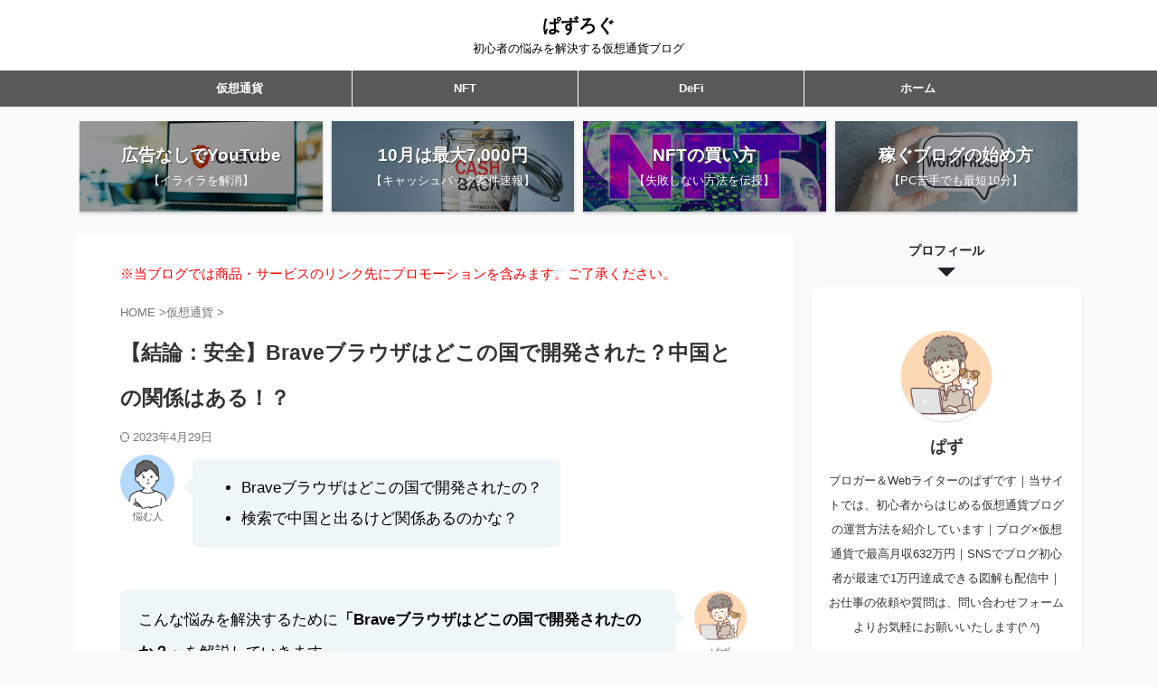

--- FILE ---
content_type: text/html; charset=UTF-8
request_url: https://pazu-log.com/where-was-the-brave-browser-developed/
body_size: 26959
content:
<!DOCTYPE html> <!--[if lt IE 7]><html class="ie6" lang="ja"> <![endif]--> <!--[if IE 7]><html class="i7" lang="ja"> <![endif]--> <!--[if IE 8]><html class="ie" lang="ja"> <![endif]--> <!--[if gt IE 8]><!--><html lang="ja" class="s-navi-search-overlay  toc-style-default"> <!--<![endif]--><head prefix="og: http://ogp.me/ns# fb: http://ogp.me/ns/fb# article: http://ogp.me/ns/article#"> <script async src="https://pagead2.googlesyndication.com/pagead/js/adsbygoogle.js?client=ca-pub-8433894218926588"
crossorigin="anonymous"></script>  <script async src="https://www.googletagmanager.com/gtag/js?id=G-M22SLM1605"></script> <script>window.dataLayer = window.dataLayer || [];
function gtag(){dataLayer.push(arguments);}
gtag('js', new Date());
gtag('config', 'G-M22SLM1605');</script> <meta charset="UTF-8" ><meta name="viewport" content="width=device-width,initial-scale=1.0,user-scalable=no,viewport-fit=cover"><meta name="format-detection" content="telephone=no" ><meta name="referrer" content="no-referrer-when-downgrade"/><link rel="alternate" type="application/rss+xml" title="ぱずろぐ RSS Feed" href="https://pazu-log.com/feed/" /><link rel="pingback" href="https://pazu-log.com/xmlrpc.php" > <!--[if lt IE 9]> <script src="https://pazu-log.com/wp-content/themes/affinger/js/html5shiv.js"></script> <![endif]--><meta name='robots' content='max-image-preview:large' /><link media="all" href="https://pazu-log.com/wp-content/cache/autoptimize/css/autoptimize_26ea806bd8ab37223ff18298c66a6d9c.css" rel="stylesheet"><title>【結論：安全】Braveブラウザはどこの国で開発された？中国との関係はある！？ - ぱずろぐ</title><link rel='dns-prefetch' href='//cdnjs.cloudflare.com' /><link rel='stylesheet' id='single-css' href='https://pazu-log.com/wp-content/themes/affinger/st-rankcss.php' type='text/css' media='all' /><link rel='stylesheet' id='st-themecss-css' href='https://pazu-log.com/wp-content/themes/affinger/st-themecss-loader.php?ver=6.4' type='text/css' media='all' /> <script type="text/javascript" src="//cdnjs.cloudflare.com/ajax/libs/jquery/3.6.3/jquery.min.js?ver=3.6.3" id="jquery-js"></script> <link rel="https://api.w.org/" href="https://pazu-log.com/wp-json/" /><link rel="alternate" type="application/json" href="https://pazu-log.com/wp-json/wp/v2/posts/9581" /><link rel='shortlink' href='https://pazu-log.com/?p=9581' /><link rel="alternate" type="application/json+oembed" href="https://pazu-log.com/wp-json/oembed/1.0/embed?url=https%3A%2F%2Fpazu-log.com%2Fwhere-was-the-brave-browser-developed%2F" /><link rel="alternate" type="text/xml+oembed" href="https://pazu-log.com/wp-json/oembed/1.0/embed?url=https%3A%2F%2Fpazu-log.com%2Fwhere-was-the-brave-browser-developed%2F&#038;format=xml" /> <script type="text/javascript" language="javascript">var vc_pid = "889447167";</script><script type="text/javascript" src="//aml.valuecommerce.com/vcdal.js" async></script><meta name="robots" content="index, follow" /><meta name="keywords" content="Brave,ブラウザ,どこの国,中国"><meta name="description" content="この記事では「Braveブラウザはどこの国で開発されたのか？」を解説していきます。検索してみたら「brave ブラウザ 中国」と候補が出て不安になっていませんか？安心してBraveが利用できるように開発元と中国との関連について深掘りしていきます。"><meta name="thumbnail" content="https://pazu-log.com/wp-content/uploads/2023/03/Shutterstock_1635285148.jpg"><meta name="google-site-verification" content="i6iHPy-Ea3GcckW7lzqW7vRqs5gdvBvXJtC-pwMPAcE" /><meta name="p:domain_verify" content="1d952b7a5f877fb4bfd346b917e3a72b"/> <script type="text/javascript">(function(c,l,a,r,i,t,y){
c[a]=c[a]||function(){(c[a].q=c[a].q||[]).push(arguments)};
t=l.createElement(r);t.async=1;t.src="https://www.clarity.ms/tag/"+i;
y=l.getElementsByTagName(r)[0];y.parentNode.insertBefore(t,y);
})(window, document, "clarity", "script", "es3us2snx7");</script> <link rel="canonical" href="https://pazu-log.com/where-was-the-brave-browser-developed/" /> <noscript><style>.lazyload[data-src]{display:none !important;}</style></noscript><link rel="icon" href="https://pazu-log.com/wp-content/uploads/2022/08/cropped-pierre-bamin-rhoNr6gvQvA-unsplash-scaled-1-32x32.jpg" sizes="32x32" /><link rel="icon" href="https://pazu-log.com/wp-content/uploads/2022/08/cropped-pierre-bamin-rhoNr6gvQvA-unsplash-scaled-1-192x192.jpg" sizes="192x192" /><link rel="apple-touch-icon" href="https://pazu-log.com/wp-content/uploads/2022/08/cropped-pierre-bamin-rhoNr6gvQvA-unsplash-scaled-1-180x180.jpg" /><meta name="msapplication-TileImage" content="https://pazu-log.com/wp-content/uploads/2022/08/cropped-pierre-bamin-rhoNr6gvQvA-unsplash-scaled-1-270x270.jpg" /><meta property="og:type" content="article"><meta property="og:title" content="【結論：安全】Braveブラウザはどこの国で開発された？中国との関係はある！？"><meta property="og:url" content="https://pazu-log.com/where-was-the-brave-browser-developed/"><meta property="og:description" content="この記事では「Braveブラウザはどこの国で開発されたのか？」を解説していきます。検索してみたら「brave ブラウザ 中国」と候補が出て不安になっていませんか？安心してBraveが利用できるように開"><meta property="og:site_name" content="ぱずろぐ"><meta property="og:image" content="https://pazu-log.com/wp-content/uploads/2023/03/Shutterstock_1635285148.jpg"><meta property="article:published_time" content="2023-03-03T11:16:52+09:00" /><meta property="article:author" content="ぱず" /><meta name="twitter:card" content="summary"><meta name="twitter:site" content="@papazuzu1"><meta name="twitter:title" content="【結論：安全】Braveブラウザはどこの国で開発された？中国との関係はある！？"><meta name="twitter:description" content="この記事では「Braveブラウザはどこの国で開発されたのか？」を解説していきます。検索してみたら「brave ブラウザ 中国」と候補が出て不安になっていませんか？安心してBraveが利用できるように開"><meta name="twitter:image" content="https://pazu-log.com/wp-content/uploads/2023/03/Shutterstock_1635285148.jpg">  <script>jQuery(function(){
jQuery('.entry-content a[href^=http]')
.not('[href*="'+location.hostname+'"]')
.attr({target:"_blank"})
;})</script> <script>(function (window, document, $, undefined) {
'use strict';
var SlideBox = (function () {
/**
* @param $element
*
* @constructor
*/
function SlideBox($element) {
this._$element = $element;
}
SlideBox.prototype.$content = function () {
return this._$element.find('[data-st-slidebox-content]');
};
SlideBox.prototype.$toggle = function () {
return this._$element.find('[data-st-slidebox-toggle]');
};
SlideBox.prototype.$icon = function () {
return this._$element.find('[data-st-slidebox-icon]');
};
SlideBox.prototype.$text = function () {
return this._$element.find('[data-st-slidebox-text]');
};
SlideBox.prototype.is_expanded = function () {
return !!(this._$element.filter('[data-st-slidebox-expanded="true"]').length);
};
SlideBox.prototype.expand = function () {
var self = this;
this.$content().slideDown()
.promise()
.then(function () {
var $icon = self.$icon();
var $text = self.$text();
$icon.removeClass($icon.attr('data-st-slidebox-icon-collapsed'))
.addClass($icon.attr('data-st-slidebox-icon-expanded'))
$text.text($text.attr('data-st-slidebox-text-expanded'))
self._$element.removeClass('is-collapsed')
.addClass('is-expanded');
self._$element.attr('data-st-slidebox-expanded', 'true');
});
};
SlideBox.prototype.collapse = function () {
var self = this;
this.$content().slideUp()
.promise()
.then(function () {
var $icon = self.$icon();
var $text = self.$text();
$icon.removeClass($icon.attr('data-st-slidebox-icon-expanded'))
.addClass($icon.attr('data-st-slidebox-icon-collapsed'))
$text.text($text.attr('data-st-slidebox-text-collapsed'))
self._$element.removeClass('is-expanded')
.addClass('is-collapsed');
self._$element.attr('data-st-slidebox-expanded', 'false');
});
};
SlideBox.prototype.toggle = function () {
if (this.is_expanded()) {
this.collapse();
} else {
this.expand();
}
};
SlideBox.prototype.add_event_listeners = function () {
var self = this;
this.$toggle().on('click', function (event) {
self.toggle();
});
};
SlideBox.prototype.initialize = function () {
this.add_event_listeners();
};
return SlideBox;
}());
function on_ready() {
var slideBoxes = [];
$('[data-st-slidebox]').each(function () {
var $element = $(this);
var slideBox = new SlideBox($element);
slideBoxes.push(slideBox);
slideBox.initialize();
});
return slideBoxes;
}
$(on_ready);
}(window, window.document, jQuery));</script> <script>jQuery(function(){
jQuery('#st-tab-menu li').on('click', function(){
if(jQuery(this).not('active')){
jQuery(this).addClass('active').siblings('li').removeClass('active');
var index = jQuery('#st-tab-menu li').index(this);
jQuery('#st-tab-menu + #st-tab-box div').eq(index).addClass('active').siblings('div').removeClass('active');
}
});
});</script> <script>jQuery(function(){
jQuery("#toc_container:not(:has(ul ul))").addClass("only-toc");
jQuery(".st-ac-box ul:has(.cat-item)").each(function(){
jQuery(this).addClass("st-ac-cat");
});
});</script> <script>jQuery(function(){
jQuery('.st-star').parent('.rankh4').css('padding-bottom','5px'); // スターがある場合のランキング見出し調整
});</script> <script>$(function() {
$('.is-style-st-paragraph-kaiwa').wrapInner('<span class="st-paragraph-kaiwa-text">');
});</script> <script>$(function() {
$('.is-style-st-paragraph-kaiwa-b').wrapInner('<span class="st-paragraph-kaiwa-text">');
});</script> <script>/* 段落スタイルを調整 */
$(function() {
$( '[class^="is-style-st-paragraph-"],[class*=" is-style-st-paragraph-"]' ).wrapInner( '<span class="st-noflex"></span>' );
});</script> <script>jQuery(function($) {
$("p:empty").remove();
});</script> </head><body class="post-template-default single single-post postid-9581 single-format-standard not-front-page" ><div id="st-ami"><div id="wrapper" class=""><div id="wrapper-in"><header id="st-headwide"><div id="header-full"><div id="headbox-bg"><div id="headbox"><nav id="s-navi" class="pcnone" data-st-nav data-st-nav-type="normal"><dl class="acordion is-active" data-st-nav-primary><dt class="trigger"><p class="acordion_button"><span class="op op-menu has-text"><i class="st-fa st-svg-menu_cut"></i></span></p><p class="acordion_button acordion_button_search"><span class="op op-search"><i class="st-fa st-svg-search_s op-search-close_cut"></i></span></p><div id="st-mobile-logo"></div></dt><dd class="acordion_tree"><div class="acordion_tree_content"><div class="menu-%e3%83%98%e3%83%83%e3%83%80%e3%83%bc%e3%83%a1%e3%83%8b%e3%83%a5%e3%83%bc-container"><ul id="menu-%e3%83%98%e3%83%83%e3%83%80%e3%83%bc%e3%83%a1%e3%83%8b%e3%83%a5%e3%83%bc" class="menu"><li id="menu-item-6028" class="menu-item menu-item-type-taxonomy menu-item-object-category current-post-ancestor current-menu-parent current-post-parent menu-item-6028"><a href="https://pazu-log.com/category/%e4%bb%ae%e6%83%b3%e9%80%9a%e8%b2%a8/"><span class="menu-item-label">仮想通貨</span></a></li><li id="menu-item-1618" class="menu-item menu-item-type-taxonomy menu-item-object-category menu-item-1618"><a href="https://pazu-log.com/category/nft/"><span class="menu-item-label">NFT</span></a></li><li id="menu-item-381" class="menu-item menu-item-type-custom menu-item-object-custom menu-item-home menu-item-381"><a href="https://pazu-log.com/"><span class="menu-item-label">ホーム</span></a></li></ul></div><div class="clear"></div></div></dd><dd class="acordion_search"><div class="acordion_search_content"><div id="search" class="search-custom-d"><form method="get" id="searchform" action="https://pazu-log.com/"> <label class="hidden" for="s"> </label> <input type="text" placeholder="" value="" name="s" id="s" /> <input type="submit" value="&#xf002;" class="st-fa" id="searchsubmit" /></form></div></div></dd></dl></nav><div id="header-l"><div id="st-text-logo"><p class="sitename sitenametop"><a href="https://pazu-log.com/"> ぱずろぐ </a></p><p class="descr"> 初心者の悩みを解決する仮想通貨ブログ</p></div></div><div id="header-r" class="smanone"><div id="search-15" class="headbox widget_search"><p class="st-widgets-title">検索</p><div id="search" class="search-custom-d"><form method="get" id="searchform" action="https://pazu-log.com/"> <label class="hidden" for="s"> </label> <input type="text" placeholder="" value="" name="s" id="s" /> <input type="submit" value="&#xf002;" class="st-fa" id="searchsubmit" /></form></div></div><div id="text-10" class="headbox widget_text"><div class="textwidget"></div></div><div id="archives-11" class="headbox widget_archive"><p class="st-widgets-title">アーカイブ</p> <label class="screen-reader-text" for="archives-dropdown-11">アーカイブ</label> <select id="archives-dropdown-11" name="archive-dropdown"><option value="">月を選択</option><option value='https://pazu-log.com/2023/09/'> 2023年9月 &nbsp;(2)</option><option value='https://pazu-log.com/2023/07/'> 2023年7月 &nbsp;(2)</option><option value='https://pazu-log.com/2023/06/'> 2023年6月 &nbsp;(1)</option><option value='https://pazu-log.com/2023/04/'> 2023年4月 &nbsp;(9)</option><option value='https://pazu-log.com/2023/03/'> 2023年3月 &nbsp;(14)</option><option value='https://pazu-log.com/2023/02/'> 2023年2月 &nbsp;(5)</option><option value='https://pazu-log.com/2023/01/'> 2023年1月 &nbsp;(8)</option><option value='https://pazu-log.com/2022/12/'> 2022年12月 &nbsp;(4)</option><option value='https://pazu-log.com/2022/11/'> 2022年11月 &nbsp;(17)</option><option value='https://pazu-log.com/2022/10/'> 2022年10月 &nbsp;(15)</option><option value='https://pazu-log.com/2022/09/'> 2022年9月 &nbsp;(9)</option><option value='https://pazu-log.com/2022/08/'> 2022年8月 &nbsp;(20)</option><option value='https://pazu-log.com/2022/07/'> 2022年7月 &nbsp;(11)</option><option value='https://pazu-log.com/2022/06/'> 2022年6月 &nbsp;(5)</option><option value='https://pazu-log.com/2022/04/'> 2022年4月 &nbsp;(1)</option> </select> <script type="text/javascript">(function() {
var dropdown = document.getElementById( "archives-dropdown-11" );
function onSelectChange() {
if ( dropdown.options[ dropdown.selectedIndex ].value !== '' ) {
document.location.href = this.options[ this.selectedIndex ].value;
}
}
dropdown.onchange = onSelectChange;
})();</script> </div><div id="text-9" class="headbox widget_text"><div class="textwidget"></div></div><div id="categories-14" class="headbox widget_categories"><p class="st-widgets-title">カテゴリー</p><form action="https://pazu-log.com" method="get"><label class="screen-reader-text" for="cat">カテゴリー</label><select  name='cat' id='cat' class='postform'><option value='-1'>カテゴリーを選択</option><option class="level-0" value="84">DeFi&nbsp;&nbsp;(7)</option><option class="level-0" value="14">NFT&nbsp;&nbsp;(48)</option><option class="level-0" value="90">その他投資&nbsp;&nbsp;(4)</option><option class="level-0" value="106">ブログで稼ぐ&nbsp;&nbsp;(2)</option><option class="level-0" value="91">ブロックチェーンゲーム&nbsp;&nbsp;(3)</option><option class="level-0" value="63">仮想通貨&nbsp;&nbsp;(59)</option> </select></form><script type="text/javascript">(function() {
var dropdown = document.getElementById( "cat" );
function onCatChange() {
if ( dropdown.options[ dropdown.selectedIndex ].value > 0 ) {
dropdown.parentNode.submit();
}
}
dropdown.onchange = onCatChange;
})();</script> </div><div id="text-18" class="headbox widget_text"><div class="textwidget"></div></div><div id="text-19" class="headbox widget_text"><p class="st-widgets-title">注意事項</p><div class="textwidget"><ul><li>当サイトで使用する「仮想通貨」とは「暗号資産」を指しています。</li></ul><p>&nbsp;</p><ul><li class="p1">当サイトで掲載されている評価や感想等は、あくまでサイト運営者の主観であり、広告主 に保証されたものではありません。</li></ul><p>&nbsp;</p><ul><li>暗号資産（仮想通貨）取引は価格変動により損失が生じるリスクがあります。取引内容をご理解の上、ご自身の判断で投資をおこなってください。</li></ul></div></div></div></div></div><div id="gazou-wide"><div id="st-menubox"><div id="st-menuwide"><nav class="smanone clearfix"><ul id="menu-%e3%83%98%e3%83%83%e3%83%80%e3%83%bc" class="menu"><li id="menu-item-6053" class="menu-item menu-item-type-taxonomy menu-item-object-category current-post-ancestor current-menu-parent current-post-parent menu-item-6053"><a href="https://pazu-log.com/category/%e4%bb%ae%e6%83%b3%e9%80%9a%e8%b2%a8/">仮想通貨</a></li><li id="menu-item-6054" class="menu-item menu-item-type-taxonomy menu-item-object-category menu-item-6054"><a href="https://pazu-log.com/category/nft/">NFT</a></li><li id="menu-item-6308" class="menu-item menu-item-type-taxonomy menu-item-object-category menu-item-6308"><a href="https://pazu-log.com/category/defi/">DeFi</a></li><li id="menu-item-6056" class="menu-item menu-item-type-custom menu-item-object-custom menu-item-home menu-item-6056"><a href="https://pazu-log.com">ホーム</a></li></ul></nav></div></div><div id="st-headerbox"><div id="st-header"></div></div></div></div><div id="st-header-cardlink-wrapper"><ul id="st-header-cardlink" class="st-cardlink-column-d st-cardlink-column-4"><li class="st-cardlink-card has-bg has-link lazyload"
style="" data-back="https://pazu-log.com/wp-content/uploads/2022/10/広告なしでYouTubeを見る方法.jpg"> <a class="st-cardlink-card-link" href="https://pazu-log.com/how-to-use-brave/"><div class="st-cardlink-card-text"> 広告なしでYouTube<br><span class="st-cardlink-subtext">【イライラを解消】</span></div> </a></li><li class="st-cardlink-card has-bg has-link lazyload"
style="" data-back="https://pazu-log.com/wp-content/uploads/2022/10/キャッシュバック案件速報.jpg"> <a class="st-cardlink-card-link" href="https://pazu-log.com/campaign_matome/"><div class="st-cardlink-card-text"> 10月は最大7,000円<br><span class="st-cardlink-subtext">【キャッシュバック案件速報】</span></div> </a></li><li class="st-cardlink-card has-bg has-link lazyload"
style="" data-back="https://pazu-log.com/wp-content/uploads/2022/10/NFTの買い方.jpg"> <a class="st-cardlink-card-link" href="https://pazu-log.com/how-to-buy-nft-at-opensea/"><div class="st-cardlink-card-text"> NFTの買い方<br><span class="st-cardlink-subtext">【失敗しない方法を伝授】</span></div> </a></li><li class="st-cardlink-card has-bg has-link lazyload"
style="" data-back="https://pazu-log.com/wp-content/uploads/2022/10/稼ぐブログの始め方.jpg"> <a class="st-cardlink-card-link" href="https://pazu-log.com/wordpress-blog-start/"><div class="st-cardlink-card-text"> 稼ぐブログの始め方<br><span class="st-cardlink-subtext">【PC苦手でも最短10分】</span></div> </a></li></ul></div></header><div id="content-w"><div id="st-header-post-under-box" class="st-header-post-no-data "
style=""><div class="st-dark-cover"></div></div><div id="content" class="clearfix"><div id="contentInner"><main><article><div id="post-9581" class="st-post post-9581 post type-post status-publish format-standard has-post-thumbnail hentry category-63 tag-brave"><div id="text-20" class="st-widgets-box post-widgets-top widget_text"><div class="textwidget"><p class="pr-text"><span style="color: red;">※当ブログでは商品・サービスのリンク先にプロモーションを含みます。ご了承ください。<br /> </span></p></div></div><div
id="breadcrumb"><ol itemscope itemtype="http://schema.org/BreadcrumbList"><li itemprop="itemListElement" itemscope itemtype="http://schema.org/ListItem"> <a href="https://pazu-log.com" itemprop="item"> <span itemprop="name">HOME</span> </a> &gt;<meta itemprop="position" content="1"/></li><li itemprop="itemListElement" itemscope itemtype="http://schema.org/ListItem"> <a href="https://pazu-log.com/category/%e4%bb%ae%e6%83%b3%e9%80%9a%e8%b2%a8/" itemprop="item"> <span
itemprop="name">仮想通貨</span> </a> &gt;<meta itemprop="position" content="2"/></li></ol></div><h1 class="entry-title">【結論：安全】Braveブラウザはどこの国で開発された？中国との関係はある！？</h1><div class="blogbox "><p><span class="kdate"> <i class="st-fa st-svg-refresh"></i><time class="updated" datetime="2023-04-29T10:39:39+0900">2023年4月29日</time> </span></p></div><div class="mainbox"><div id="nocopy" ><div class="entry-content"><div class="st-kaiwa-box kaiwaicon2 clearfix"><div class="st-kaiwa-face"><img decoding="async" src="[data-uri]" width="60px" data-src="https://pazu-log.com/wp-content/uploads/2022/10/名称未設定のデザイン.png" class="lazyload" data-eio-rwidth="1000" data-eio-rheight="1000"><noscript><img decoding="async" src="https://pazu-log.com/wp-content/uploads/2022/10/名称未設定のデザイン.png" width="60px" data-eio="l"></noscript><div class="st-kaiwa-face-name">悩む人</div></div><div class="st-kaiwa-area"><div class="st-kaiwa-hukidashi"></p><ul><li>Braveブラウザはどこの国で開発されたの？</li><li>検索で中国と出るけど関係あるのかな？</li></ul><p></div></div></div><div class="st-kaiwa-box kaiwaicon1 clearfix"><div class="st-kaiwa-area2"><div class="st-kaiwa-hukidashi2">こんな悩みを解決するために<strong>「Braveブラウザはどこの国で開発されたのか？」</strong>を解説していきます。</div></div><div class="st-kaiwa-face2"><img decoding="async" src="[data-uri]" width="60px" data-src="https://pazu-log.com/wp-content/uploads/2022/10/IMG_5325.jpg" class="lazyload" data-eio-rwidth="1000" data-eio-rheight="1000"><noscript><img decoding="async" src="https://pazu-log.com/wp-content/uploads/2022/10/IMG_5325.jpg" width="60px" data-eio="l"></noscript><div class="st-kaiwa-face-name2">ぱず</div></div></div><div class="st-blackboard"><p class="st-blackboard-title-box"><span class="st-blackboard-title">この記事でわかること</span></p><ul class="st-blackboard-list st-no-ck-off"><li><a href="#a1">Braveブラウザはどこの国で開発されたのか？</a></li><li><a href="#a1">中国とは関係があるのか？</a></li><li><a href="#a2">実際に使って感じたデメリット</a></li><li><a href="#a3">実際に使って感動した3つの魅力</a></li><li><a href="#a4">Braveブラウザを始める手順</a></li><li><a href="#a5">よくある質問</a></li></ul></div><p>広告ブロックや仮想通貨BATが貯まる魅力的な機能で<span class="st-mymarker-s">愛用者が増加中のBraveブラウザ。</span></p><p>いざ、ダウンロードしようと検索してみたら<strong>「brave ブラウザ 中国」</strong>と候補が出てきて不安になっていませんか？</p><p><span class="photoline"><img fetchpriority="high" decoding="async" class="aligncenter size-full wp-image-9596" src="https://pazu-log.com/wp-content/uploads/2023/03/スクリーンショット-2023-03-03-11.04.38.jpg" alt="「Brave ブラウザ　中国」の例" width="1000" height="436" srcset="https://pazu-log.com/wp-content/uploads/2023/03/スクリーンショット-2023-03-03-11.04.38.jpg 1000w, https://pazu-log.com/wp-content/uploads/2023/03/スクリーンショット-2023-03-03-11.04.38-300x131.jpg 300w, https://pazu-log.com/wp-content/uploads/2023/03/スクリーンショット-2023-03-03-11.04.38-768x335.jpg 768w" sizes="(max-width: 1000px) 100vw, 1000px" /></span></p><div class="graybox"><p>中国製品は過去に個人情報を収集しているニュースなんかもあって、<strong><span style="color: #ff0000;">怪しいイメージ</span></strong>がありますよね。</p></div><p>しかし、結論から言ってしまうとBraveブラウザは<span class="st-mymarker-s">運営に関して中国と全くの無関係</span>です。</p><p>この記事では、安心してBraveブラウザが利用できるように<strong>開発元の情報と中国との関連</strong>について深掘りしていきます。</p><div class="st-kaiwa-box kaiwaicon1 clearfix"><div class="st-kaiwa-area2"><div class="st-kaiwa-hukidashi2">Braveブラウザを導入して、広告のストレスから解放されましょう。</div></div><div class="st-kaiwa-face2"><img decoding="async" src="[data-uri]" width="60px" data-src="https://pazu-log.com/wp-content/uploads/2022/10/IMG_5325.jpg" class="lazyload" data-eio-rwidth="1000" data-eio-rheight="1000"><noscript><img decoding="async" src="https://pazu-log.com/wp-content/uploads/2022/10/IMG_5325.jpg" width="60px" data-eio="l"></noscript><div class="st-kaiwa-face-name2">ぱず</div></div></div><p><span class="ymarker"><strong><a href="#a4">＞＞Braveを始める手順はここをクリック</a></strong></span></p><p>&nbsp;</p><p><span data-sheets-value="{&quot;1&quot;:2,&quot;2&quot;:&quot;&lt;div class=&quot;st-mybox  has-title &quot;st-mybox-class&quot;&quot; style=&quot;background:&quot;#FFFDE7&quot;;border-color:&quot;#FFB300&quot;;border-width:&quot;3&quot;px;border-radius:&quot;5&quot;px;margin: &quot;25px;&quot;&gt;&lt;p class=&quot;st-mybox-title&quot; style=&quot;color:&quot;#FFB300&quot;;font-weight:bold;text-shadow: #fff 3px 0px 0px, #fff 2.83487px 0.981584px 0px, #fff 2.35766px 1.85511px 0px, #fff 1.62091px 2.52441px 0px, #fff 0.705713px 2.91581px 0px, #fff -0.287171px 2.98622px 0px, #fff -1.24844px 2.72789px 0px, #fff -2.07227px 2.16926px 0px, #fff -2.66798px 1.37182px 0px, #fff -2.96998px 0.42336px 0px, #fff -2.94502px -0.571704px 0px, #fff -2.59586px -1.50383px 0px, #fff -1.96093px -2.27041px 0px, #fff -1.11013px -2.78704px 0px, #fff -0.137119px -2.99686px 0px, #fff 0.850987px -2.87677px 0px, #fff 1.74541px -2.43999px 0px, #fff 2.44769px -1.73459px 0px, #fff 2.88051px -0.838246px 0px;background: linear-gradient(0deg,&quot;#FFFDE7&quot; 0%,&quot;#FFFDE7&quot; 55%,rgba(0,0,0,0) 55%,rgba(0,0,0,0) 100%);font-size:0%;&quot;&gt;&lt;i class=&quot;st-fa &quot;st-svg-lightbulb-o&quot; st-css-no&quot; aria-hidden=&quot;true&quot;&gt;&lt;/i&gt;&quot;&quot;&lt;/p&gt;&lt;div class=&quot;st-in-mybox&quot;&gt;&lt;/div&gt;&lt;/div&gt;&quot;}" data-sheets-userformat="{&quot;2&quot;:513,&quot;3&quot;:{&quot;1&quot;:0},&quot;12&quot;:0}"><div class="st-mybox  has-title st-mybox-class" style="background:#FFFDE7;border-color:#FFB300;border-width:1px;border-radius:5px;margin: 25px 0 25px 0;"><p class="st-mybox-title" style="color:#424242;font-weight:bold;text-shadow: #fff 3px 0px 0px, #fff 2.83487px 0.981584px 0px, #fff 2.35766px 1.85511px 0px, #fff 1.62091px 2.52441px 0px, #fff 0.705713px 2.91581px 0px, #fff -0.287171px 2.98622px 0px, #fff -1.24844px 2.72789px 0px, #fff -2.07227px 2.16926px 0px, #fff -2.66798px 1.37182px 0px, #fff -2.96998px 0.42336px 0px, #fff -2.94502px -0.571704px 0px, #fff -2.59586px -1.50383px 0px, #fff -1.96093px -2.27041px 0px, #fff -1.11013px -2.78704px 0px, #fff -0.137119px -2.99686px 0px, #fff 0.850987px -2.87677px 0px, #fff 1.74541px -2.43999px 0px, #fff 2.44769px -1.73459px 0px, #fff 2.88051px -0.838246px 0px;background: linear-gradient(0deg,#FFFDE7 0%,#FFFDE7 55%,rgba(0,0,0,0) 55%,rgba(0,0,0,0) 100%);font-size:120%;"><i class="st-fa st-svg-lightbulb-o st-css-no" aria-hidden="true"></i>BATを貯めるためのご案内</p><div class="st-in-mybox"></span></p><p>PCとAndoroidでは<strong>仮想通貨BAT</strong>が<strong><a href="https://bitflyer.com/ja-jp/">ビットフライヤー</a></strong>のアカウントに貯まります。</p><p><span class="photoline"><img decoding="async" class="aligncenter size-full wp-image-10377 lazyload" src="[data-uri]" alt="bitFlyerの必要性" width="1000" height="137"  sizes="(max-width: 1000px) 100vw, 1000px" data-src="https://pazu-log.com/wp-content/uploads/2023/04/スクリーンショット-2023-04-05-8.07.35.png" data-srcset="https://pazu-log.com/wp-content/uploads/2023/04/スクリーンショット-2023-04-05-8.07.35.png 1000w, https://pazu-log.com/wp-content/uploads/2023/04/スクリーンショット-2023-04-05-8.07.35-300x41.png 300w, https://pazu-log.com/wp-content/uploads/2023/04/スクリーンショット-2023-04-05-8.07.35-768x105.png 768w" data-eio-rwidth="1000" data-eio-rheight="137" /><noscript><img decoding="async" class="aligncenter size-full wp-image-10377" src="https://pazu-log.com/wp-content/uploads/2023/04/スクリーンショット-2023-04-05-8.07.35.png" alt="bitFlyerの必要性" width="1000" height="137" srcset="https://pazu-log.com/wp-content/uploads/2023/04/スクリーンショット-2023-04-05-8.07.35.png 1000w, https://pazu-log.com/wp-content/uploads/2023/04/スクリーンショット-2023-04-05-8.07.35-300x41.png 300w, https://pazu-log.com/wp-content/uploads/2023/04/スクリーンショット-2023-04-05-8.07.35-768x105.png 768w" sizes="(max-width: 1000px) 100vw, 1000px" data-eio="l" /></noscript></span></p><p><span class="photoline">せっかく貯まるBATを<strong><span style="color: #ff0000;">無駄にしない</span></strong>ように<strong><a href="https://bitflyer.com/ja-jp/">ビットフライヤー</a></strong>の口座を用意しておきましょう。</span></p></div></div></p><p><span data-sheets-value="{&quot;1&quot;:2,&quot;2&quot;:&quot;&lt;div class=&quot;st-mcbtn-box&quot; style=&quot;margin-bottom: 20px;padding: 20px 10px;background:&quot;#fafafa&quot;;&quot;&gt;&lt;p class=&quot;st-mcbox-title center&quot; style=&quot;color:&quot;&quot;;&quot;&gt;&quot;＼完全無料！すぐはじめる！／&quot;&lt;/p&gt;&lt;p class=&quot;st-mybtn st-reflection&quot; style=&quot;background:&quot;#43A047&quot;; background: linear-gradient(to bottom, &quot;#66BB6A&quot;, &quot;#43A047&quot;);border-color:&quot;#81C784&quot;;border-width:&quot;1&quot;px;border-radius:&quot;5&quot;px;font-size:&quot;120&quot;%;font-weight:bold;color:&quot;#fff&quot;;width:&quot;90&quot;%;box-shadow:0 3px 0 &quot;#388E3C&quot;;&quot;&gt;&lt;a style=&quot;font-weight:bold;color:&quot;#fff&quot;;&quot; href=&quot;&quot; rel=&quot;nofollow noopener&quot; target=&quot;_blank&quot;&gt;&lt;i class=&quot;st-fa &quot;&quot; st-css-no&quot; aria-hidden=&quot;true&quot;&gt;&lt;/i&gt;&quot;ビットフライヤーで口座開設する&quot;&lt;i class=&quot;st-fa fa-after &quot;&quot; st-css-no&quot; aria-hidden=&quot;true&quot;&gt;&lt;/i&gt;&lt;/a&gt;&lt;/p&gt;&lt;p class=&quot;st-mcbox-text&quot;&gt;&lt;/p&gt;&lt;/div&gt;&lt;img border=&quot;0&quot; width=&quot;1&quot; height=&quot;1&quot; src=&quot;http://&quot;&quot;&quot; alt=&quot;&quot;&gt;&quot;}" data-sheets-userformat="{&quot;2&quot;:513,&quot;3&quot;:{&quot;1&quot;:0},&quot;12&quot;:0}"><div class="st-mcbtn-box" style="margin-bottom: 20px;padding: 20px 10px;background:#fafafa;"><p class="st-mcbox-title center" style="">＼スマホでもOK・完全無料／</p><p class="st-mybtn st-reflection" style="background:#43A047; background: linear-gradient(to bottom, #66BB6A, #43A047);border-color:#81C784;border-width:1px;border-radius:5px;font-size:105%;font-weight:bold;color:#fff;width:90%;box-shadow:0 3px 0 #388E3C;"><a style="font-weight:bold;color:#fff;" href="https://bitflyer.com/ja-jp/" rel="noopener" target="_blank">ビットフライヤーで口座開設する›</a></p><p class="st-mcbox-text"></p></div></span></p><p><span class="ymarker-s">※<span data-sheets-value="{&quot;1&quot;:2,&quot;2&quot;:&quot;&lt;div class=&quot;st-mcbtn-box&quot; style=&quot;margin-bottom: 20px;padding: 20px 10px;background:&quot;#fafafa&quot;;&quot;&gt;&lt;p class=&quot;st-mcbox-title center&quot; style=&quot;color:&quot;&quot;;&quot;&gt;&quot;＼完全無料！すぐはじめる！／&quot;&lt;/p&gt;&lt;p class=&quot;st-mybtn st-reflection&quot; style=&quot;background:&quot;#43A047&quot;; background: linear-gradient(to bottom, &quot;#66BB6A&quot;, &quot;#43A047&quot;);border-color:&quot;#81C784&quot;;border-width:&quot;1&quot;px;border-radius:&quot;5&quot;px;font-size:&quot;120&quot;%;font-weight:bold;color:&quot;#fff&quot;;width:&quot;90&quot;%;box-shadow:0 3px 0 &quot;#388E3C&quot;;&quot;&gt;&lt;a style=&quot;font-weight:bold;color:&quot;#fff&quot;;&quot; href=&quot;&quot; rel=&quot;nofollow noopener&quot; target=&quot;_blank&quot;&gt;&lt;i class=&quot;st-fa &quot;&quot; st-css-no&quot; aria-hidden=&quot;true&quot;&gt;&lt;/i&gt;&quot;ビットフライヤーで口座開設する&quot;&lt;i class=&quot;st-fa fa-after &quot;&quot; st-css-no&quot; aria-hidden=&quot;true&quot;&gt;&lt;/i&gt;&lt;/a&gt;&lt;/p&gt;&lt;p class=&quot;st-mcbox-text&quot;&gt;&lt;/p&gt;&lt;/div&gt;&lt;img border=&quot;0&quot; width=&quot;1&quot; height=&quot;1&quot; src=&quot;http://&quot;&quot;&quot; alt=&quot;&quot;&gt;&quot;}" data-sheets-userformat="{&quot;2&quot;:513,&quot;3&quot;:{&quot;1&quot;:0},&quot;12&quot;:0}">招待コード「</span>lml4504l」で<span data-sheets-value="{&quot;1&quot;:2,&quot;2&quot;:&quot;&lt;div class=&quot;st-mcbtn-box&quot; style=&quot;margin-bottom: 20px;padding: 20px 10px;background:&quot;#fafafa&quot;;&quot;&gt;&lt;p class=&quot;st-mcbox-title center&quot; style=&quot;color:&quot;&quot;;&quot;&gt;&quot;＼完全無料！すぐはじめる！／&quot;&lt;/p&gt;&lt;p class=&quot;st-mybtn st-reflection&quot; style=&quot;background:&quot;#43A047&quot;; background: linear-gradient(to bottom, &quot;#66BB6A&quot;, &quot;#43A047&quot;);border-color:&quot;#81C784&quot;;border-width:&quot;1&quot;px;border-radius:&quot;5&quot;px;font-size:&quot;120&quot;%;font-weight:bold;color:&quot;#fff&quot;;width:&quot;90&quot;%;box-shadow:0 3px 0 &quot;#388E3C&quot;;&quot;&gt;&lt;a style=&quot;font-weight:bold;color:&quot;#fff&quot;;&quot; href=&quot;&quot; rel=&quot;nofollow noopener&quot; target=&quot;_blank&quot;&gt;&lt;i class=&quot;st-fa &quot;&quot; st-css-no&quot; aria-hidden=&quot;true&quot;&gt;&lt;/i&gt;&quot;ビットフライヤーで口座開設する&quot;&lt;i class=&quot;st-fa fa-after &quot;&quot; st-css-no&quot; aria-hidden=&quot;true&quot;&gt;&lt;/i&gt;&lt;/a&gt;&lt;/p&gt;&lt;p class=&quot;st-mcbox-text&quot;&gt;&lt;/p&gt;&lt;/div&gt;&lt;img border=&quot;0&quot; width=&quot;1&quot; height=&quot;1&quot; src=&quot;http://&quot;&quot;&quot; alt=&quot;&quot;&gt;&quot;}" data-sheets-userformat="{&quot;2&quot;:513,&quot;3&quot;:{&quot;1&quot;:0},&quot;12&quot;:0}"><span style="color: #ff0000;">1500円相当</span>もらえる！</span></span></p><h2 style="text-align: left;"><a id="a1"></a>Braveブラウザはどこの国で開発された？中国との関係は？</h2><p><span class="photoline"><img decoding="async" class="aligncenter size-full wp-image-9588 lazyload" src="[data-uri]" alt="Braveブラウザはどこの国で開発された？中国との関係はある！？" width="830" height="420"  sizes="(max-width: 830px) 100vw, 830px" data-src="https://pazu-log.com/wp-content/uploads/2023/03/Shutterstock_130539758.jpg" data-srcset="https://pazu-log.com/wp-content/uploads/2023/03/Shutterstock_130539758.jpg 830w, https://pazu-log.com/wp-content/uploads/2023/03/Shutterstock_130539758-300x152.jpg 300w, https://pazu-log.com/wp-content/uploads/2023/03/Shutterstock_130539758-768x389.jpg 768w" data-eio-rwidth="830" data-eio-rheight="420" /><noscript><img decoding="async" class="aligncenter size-full wp-image-9588" src="https://pazu-log.com/wp-content/uploads/2023/03/Shutterstock_130539758.jpg" alt="Braveブラウザはどこの国で開発された？中国との関係はある！？" width="830" height="420" srcset="https://pazu-log.com/wp-content/uploads/2023/03/Shutterstock_130539758.jpg 830w, https://pazu-log.com/wp-content/uploads/2023/03/Shutterstock_130539758-300x152.jpg 300w, https://pazu-log.com/wp-content/uploads/2023/03/Shutterstock_130539758-768x389.jpg 768w" sizes="(max-width: 830px) 100vw, 830px" data-eio="l" /></noscript></span></p><p>Braveブラウザの公開情報は以下のとおりです↓</p><table style="border-collapse: collapse; width: 100%; height: 144px;"><tbody><tr style="height: 18px;"><td style="width: 50%; height: 18px;"></td><td style="width: 50%; height: 18px;"></td></tr><tr style="height: 18px;"><td style="width: 50%; height: 18px;">運営企業</td><td style="width: 50%; height: 18px;">Brave Software社</td></tr><tr style="height: 18px;"><td style="width: 50%; height: 18px;">所在地</td><td style="width: 50%; height: 18px;">米国（<strong><a href="https://www.google.co.jp/maps/place/Brave+Software/@37.7613518,-122.4229634,12z/data=!3m1!5s0x8085807cdc96931f:0x621810b2f2e3dab8!4m6!3m5!1s0x8085807904c58d37:0xdfbea916d850835!8m2!3d37.7872673!4d-122.3979428!16s%2Fg%2F11fylx8vj2">カリフォルニア州　サンフランシスコ</a></strong>）</td></tr><tr style="height: 18px;"><td style="width: 50%; height: 18px;">創設者</td><td style="width: 50%; height: 18px;">ブレンダン・アイク氏</td></tr><tr style="height: 18px;"><td style="width: 50%; height: 18px;">公式サイト</td><td style="width: 50%; height: 18px;"><strong><a href="https://brave.com/ja/">https://brave.com/ja/</a></strong></td></tr><tr style="height: 18px;"><td style="width: 50%; height: 18px;">公式Twitter</td><td style="width: 50%; height: 18px;"><strong><a href="https://twitter.com/bravesoftwarejp">https://twitter.com/bravesoftwarejp</a></strong></td></tr><tr style="height: 18px;"><td style="width: 50%; height: 18px;">開発方法</td><td style="width: 50%; height: 18px;">オープンソース（<strong><a href="https://github.com/orgs/brave/people">Git Hub</a></strong>）</td></tr><tr style="height: 18px;"><td style="width: 50%; height: 18px;">独自トークン</td><td style="width: 50%; height: 18px;">仮想通貨BAT（<strong><a href="https://coinmarketcap.com/ja/currencies/basic-attention-token/">現在の価格</a></strong>）</td></tr></tbody></table><p><strong>引用元：<a href="https://brave.com/ja/">Brave公式HP</a></strong></p><p>公開情報を見ると、Braveブラウザの<span class="st-mymarker-s">開発元はアメリカで、中国ではない</span>ことがわかりますね。</p><p>より安心してBraveブラウザを使えるように、以下の4点も深掘りしていきます。<span data-sheets-value="{&quot;1&quot;:2,&quot;2&quot;:&quot;&lt;div class=&quot;st-mybox  has-title &quot;st-mybox-class&quot;&quot; style=&quot;background:&quot;&quot;;border-color:&quot;&quot;;border-width:&quot;3&quot;px;border-radius:&quot;2&quot;px;margin: &quot;&quot;;&quot;&gt;&lt;p class=&quot;st-mybox-title&quot; style=&quot;color:&quot;#757575&quot;;font-weight:bold;text-shadow: #fff 3px 0px 0px, #fff 2.83487px 0.981584px 0px, #fff 2.35766px 1.85511px 0px, #fff 1.62091px 2.52441px 0px, #fff 0.705713px 2.91581px 0px, #fff -0.287171px 2.98622px 0px, #fff -1.24844px 2.72789px 0px, #fff -2.07227px 2.16926px 0px, #fff -2.66798px 1.37182px 0px, #fff -2.96998px 0.42336px 0px, #fff -2.94502px -0.571704px 0px, #fff -2.59586px -1.50383px 0px, #fff -1.96093px -2.27041px 0px, #fff -1.11013px -2.78704px 0px, #fff -0.137119px -2.99686px 0px, #fff 0.850987px -2.87677px 0px, #fff 1.74541px -2.43999px 0px, #fff 2.44769px -1.73459px 0px, #fff 2.88051px -0.838246px 0px;background: linear-gradient(0deg,&quot;&quot; 0%,&quot;&quot; 55%,rgba(0,0,0,0) 55%,rgba(0,0,0,0) 100%);font-size:0%;&quot;&gt;&lt;i class=&quot;st-fa &quot;&quot; st-css-no&quot; aria-hidden=&quot;true&quot;&gt;&lt;/i&gt;&quot;&quot;&lt;/p&gt;&lt;div class=&quot;st-in-mybox&quot;&gt;\n\n\n&lt;/div&gt;&lt;/div&gt;&quot;}" data-sheets-userformat="{&quot;2&quot;:513,&quot;3&quot;:{&quot;1&quot;:0},&quot;12&quot;:0}"><div class="st-mybox st-mybox-class" style="border-width:3px;border-radius:2px;"><div class="st-in-mybox"></span></p><div class="st-list-check st-list-border"><ul><li>所在地</li><li>創設者</li><li>開発方法</li><li>独自トークンBAT</li></ul></div><p><span data-sheets-value="{&quot;1&quot;:2,&quot;2&quot;:&quot;&lt;div class=&quot;st-mybox  has-title &quot;st-mybox-class&quot;&quot; style=&quot;background:&quot;&quot;;border-color:&quot;&quot;;border-width:&quot;3&quot;px;border-radius:&quot;2&quot;px;margin: &quot;&quot;;&quot;&gt;&lt;p class=&quot;st-mybox-title&quot; style=&quot;color:&quot;#757575&quot;;font-weight:bold;text-shadow: #fff 3px 0px 0px, #fff 2.83487px 0.981584px 0px, #fff 2.35766px 1.85511px 0px, #fff 1.62091px 2.52441px 0px, #fff 0.705713px 2.91581px 0px, #fff -0.287171px 2.98622px 0px, #fff -1.24844px 2.72789px 0px, #fff -2.07227px 2.16926px 0px, #fff -2.66798px 1.37182px 0px, #fff -2.96998px 0.42336px 0px, #fff -2.94502px -0.571704px 0px, #fff -2.59586px -1.50383px 0px, #fff -1.96093px -2.27041px 0px, #fff -1.11013px -2.78704px 0px, #fff -0.137119px -2.99686px 0px, #fff 0.850987px -2.87677px 0px, #fff 1.74541px -2.43999px 0px, #fff 2.44769px -1.73459px 0px, #fff 2.88051px -0.838246px 0px;background: linear-gradient(0deg,&quot;&quot; 0%,&quot;&quot; 55%,rgba(0,0,0,0) 55%,rgba(0,0,0,0) 100%);font-size:0%;&quot;&gt;&lt;i class=&quot;st-fa &quot;&quot; st-css-no&quot; aria-hidden=&quot;true&quot;&gt;&lt;/i&gt;&quot;&quot;&lt;/p&gt;&lt;div class=&quot;st-in-mybox&quot;&gt;\n\n\n&lt;/div&gt;&lt;/div&gt;&quot;}" data-sheets-userformat="{&quot;2&quot;:513,&quot;3&quot;:{&quot;1&quot;:0},&quot;12&quot;:0}"></div></div></span></p><h3>所在地</h3><p>まず、所在地について深掘りしていきます。</p><p>実際に実在する企業なのかGoogle Mapで調べてみたところ、公開情報のとおりサンフランシスコに「<strong>Brave Software社</strong>」はありました。</p><p><span class="photoline"><img decoding="async" class="aligncenter wp-image-9597 size-full lazyload" src="[data-uri]" alt="Braveブラウザはどこの国で開発された？中国との関係はある！？" width="1000" height="503"  sizes="(max-width: 1000px) 100vw, 1000px" data-src="https://pazu-log.com/wp-content/uploads/2023/03/スクリーンショット-2023-03-03-11.41.50.jpg" data-srcset="https://pazu-log.com/wp-content/uploads/2023/03/スクリーンショット-2023-03-03-11.41.50.jpg 1000w, https://pazu-log.com/wp-content/uploads/2023/03/スクリーンショット-2023-03-03-11.41.50-300x151.jpg 300w, https://pazu-log.com/wp-content/uploads/2023/03/スクリーンショット-2023-03-03-11.41.50-768x386.jpg 768w" data-eio-rwidth="1000" data-eio-rheight="503" /><noscript><img decoding="async" class="aligncenter wp-image-9597 size-full" src="https://pazu-log.com/wp-content/uploads/2023/03/スクリーンショット-2023-03-03-11.41.50.jpg" alt="Braveブラウザはどこの国で開発された？中国との関係はある！？" width="1000" height="503" srcset="https://pazu-log.com/wp-content/uploads/2023/03/スクリーンショット-2023-03-03-11.41.50.jpg 1000w, https://pazu-log.com/wp-content/uploads/2023/03/スクリーンショット-2023-03-03-11.41.50-300x151.jpg 300w, https://pazu-log.com/wp-content/uploads/2023/03/スクリーンショット-2023-03-03-11.41.50-768x386.jpg 768w" sizes="(max-width: 1000px) 100vw, 1000px" data-eio="l" /></noscript></span></p><div class="st-kaiwa-box kaiwaicon1 clearfix"><div class="st-kaiwa-area2"><div class="st-kaiwa-hukidashi2">口コミの中に創設者の<strong>ブレンダン・アイク氏</strong>の名前もあるので、間違いなさそうですね。</div></div><div class="st-kaiwa-face2"><img decoding="async" src="[data-uri]" width="60px" data-src="https://pazu-log.com/wp-content/uploads/2022/10/IMG_5325.jpg" class="lazyload" data-eio-rwidth="1000" data-eio-rheight="1000"><noscript><img decoding="async" src="https://pazu-log.com/wp-content/uploads/2022/10/IMG_5325.jpg" width="60px" data-eio="l"></noscript><div class="st-kaiwa-face-name2">ぱず</div></div></div><h3>創設者</h3><p>創設者のブレンダン・アイク氏は<span class="st-mymarker-s">「JavaScriptの生みの親」</span>と呼ばれるほど世界的に有名なエンジニアです。（<strong>参考：<a href="https://ja.wikipedia.org/wiki/%E3%83%96%E3%83%AC%E3%83%B3%E3%83%80%E3%83%B3%E3%83%BB%E3%82%A2%E3%82%A4%E3%82%AF">Wikipedia</a></strong>）</p><p><span class="photoline"><img decoding="async" class="aligncenter wp-image-9598 size-full lazyload" src="[data-uri]" alt="ブレンダン・アイク氏の画像" width="973" height="500"  sizes="(max-width: 973px) 100vw, 973px" data-src="https://pazu-log.com/wp-content/uploads/2023/03/スクリーンショット-2023-03-03-13.19.59-e1677833692471.jpg" data-srcset="https://pazu-log.com/wp-content/uploads/2023/03/スクリーンショット-2023-03-03-13.19.59-e1677833692471.jpg 973w, https://pazu-log.com/wp-content/uploads/2023/03/スクリーンショット-2023-03-03-13.19.59-e1677833692471-300x154.jpg 300w, https://pazu-log.com/wp-content/uploads/2023/03/スクリーンショット-2023-03-03-13.19.59-e1677833692471-768x395.jpg 768w" data-eio-rwidth="973" data-eio-rheight="500" /><noscript><img decoding="async" class="aligncenter wp-image-9598 size-full" src="https://pazu-log.com/wp-content/uploads/2023/03/スクリーンショット-2023-03-03-13.19.59-e1677833692471.jpg" alt="ブレンダン・アイク氏の画像" width="973" height="500" srcset="https://pazu-log.com/wp-content/uploads/2023/03/スクリーンショット-2023-03-03-13.19.59-e1677833692471.jpg 973w, https://pazu-log.com/wp-content/uploads/2023/03/スクリーンショット-2023-03-03-13.19.59-e1677833692471-300x154.jpg 300w, https://pazu-log.com/wp-content/uploads/2023/03/スクリーンショット-2023-03-03-13.19.59-e1677833692471-768x395.jpg 768w" sizes="(max-width: 973px) 100vw, 973px" data-eio="l" /></noscript></span></p><p><strong>引用元：<a href="https://brave.com/ja/about/">Brave公式HP</a></strong></p><p>経歴をググってみても、<span class="st-mymarker-s">特に中国との関係性のある情報は見当たりませんでした。</span></p><div class="st-kaiwa-box kaiwaicon1 clearfix"><div class="st-kaiwa-area2"><div class="st-kaiwa-hukidashi2">WEB業界でここまで名誉を得ているのに、今さら<strong><span style="color: #ff0000;">危険なブラウザ</span></strong>をつくる理由はないですよね。</div></div><div class="st-kaiwa-face2"><img decoding="async" src="[data-uri]" width="60px" data-src="https://pazu-log.com/wp-content/uploads/2022/10/IMG_5325.jpg" class="lazyload" data-eio-rwidth="1000" data-eio-rheight="1000"><noscript><img decoding="async" src="https://pazu-log.com/wp-content/uploads/2022/10/IMG_5325.jpg" width="60px" data-eio="l"></noscript><div class="st-kaiwa-face-name2">ぱず</div></div></div><h3>開発方法</h3><p>Braveはオープンソースで開発されたブラウザです。</p><p><span class="photoline"><img decoding="async" class="aligncenter wp-image-9599 size-full lazyload" src="[data-uri]" alt="Braveブラウザはどこの国で開発された？中国との関係はある！？" width="1000" height="455"  sizes="(max-width: 1000px) 100vw, 1000px" data-src="https://pazu-log.com/wp-content/uploads/2023/03/スクリーンショット-2023-03-03-13.22.47.jpg" data-srcset="https://pazu-log.com/wp-content/uploads/2023/03/スクリーンショット-2023-03-03-13.22.47.jpg 1000w, https://pazu-log.com/wp-content/uploads/2023/03/スクリーンショット-2023-03-03-13.22.47-300x137.jpg 300w, https://pazu-log.com/wp-content/uploads/2023/03/スクリーンショット-2023-03-03-13.22.47-768x349.jpg 768w" data-eio-rwidth="1000" data-eio-rheight="455" /><noscript><img decoding="async" class="aligncenter wp-image-9599 size-full" src="https://pazu-log.com/wp-content/uploads/2023/03/スクリーンショット-2023-03-03-13.22.47.jpg" alt="Braveブラウザはどこの国で開発された？中国との関係はある！？" width="1000" height="455" srcset="https://pazu-log.com/wp-content/uploads/2023/03/スクリーンショット-2023-03-03-13.22.47.jpg 1000w, https://pazu-log.com/wp-content/uploads/2023/03/スクリーンショット-2023-03-03-13.22.47-300x137.jpg 300w, https://pazu-log.com/wp-content/uploads/2023/03/スクリーンショット-2023-03-03-13.22.47-768x349.jpg 768w" sizes="(max-width: 1000px) 100vw, 1000px" data-eio="l" /></noscript></span></p><p><strong>引用元：<a href="https://github.com/brave">GitHub</a></strong></p><div class="graybox"><p>オープンソースとは、簡単にいうとプログラミングコードが公開されているということです。</p></div><p>そのため悪意のあるプログラムが存在した場合は、すぐに第三者から指摘される仕組みといえます。</p><div class="st-kaiwa-box kaiwaicon1 clearfix"><div class="st-kaiwa-area2"><div class="st-kaiwa-hukidashi2">もし危険なブラウザなら、修正されないようにあえて公開なんてしないですよね。</div></div><div class="st-kaiwa-face2"><img decoding="async" src="[data-uri]" width="60px" data-src="https://pazu-log.com/wp-content/uploads/2022/10/IMG_5325.jpg" class="lazyload" data-eio-rwidth="1000" data-eio-rheight="1000"><noscript><img decoding="async" src="https://pazu-log.com/wp-content/uploads/2022/10/IMG_5325.jpg" width="60px" data-eio="l"></noscript><div class="st-kaiwa-face-name2">ぱず</div></div></div><h3>独自トークンBAT</h3><p>中国では、Braveの独自トークンBATを<strong><span style="color: #ff0000;">貯めることができません。</span></strong></p><p>Braveでは、提携先の取引所との連携で仮想通貨BATを貯めることができます。</p><p>ちなみに提携先は下記の3社です。</p><p><span class="photoline"><img decoding="async" class="aligncenter size-full wp-image-9600 lazyload" src="[data-uri]" alt="Braveの提携先" width="1000" height="306"  sizes="(max-width: 1000px) 100vw, 1000px" data-src="https://pazu-log.com/wp-content/uploads/2023/03/スクリーンショット-2023-03-03-13.39.05.jpg" data-srcset="https://pazu-log.com/wp-content/uploads/2023/03/スクリーンショット-2023-03-03-13.39.05.jpg 1000w, https://pazu-log.com/wp-content/uploads/2023/03/スクリーンショット-2023-03-03-13.39.05-300x92.jpg 300w, https://pazu-log.com/wp-content/uploads/2023/03/スクリーンショット-2023-03-03-13.39.05-768x235.jpg 768w" data-eio-rwidth="1000" data-eio-rheight="306" /><noscript><img decoding="async" class="aligncenter size-full wp-image-9600" src="https://pazu-log.com/wp-content/uploads/2023/03/スクリーンショット-2023-03-03-13.39.05.jpg" alt="Braveの提携先" width="1000" height="306" srcset="https://pazu-log.com/wp-content/uploads/2023/03/スクリーンショット-2023-03-03-13.39.05.jpg 1000w, https://pazu-log.com/wp-content/uploads/2023/03/スクリーンショット-2023-03-03-13.39.05-300x92.jpg 300w, https://pazu-log.com/wp-content/uploads/2023/03/スクリーンショット-2023-03-03-13.39.05-768x235.jpg 768w" sizes="(max-width: 1000px) 100vw, 1000px" data-eio="l" /></noscript></span></p><p><strong>引用元：<a href="https://support.brave.com/hc/en-us/articles/360034841711-What-is-a-verified-wallet-">Brave公式HP</a></strong></p><p>しかし、どの提携先も中国の利用には<strong><span style="color: #ff0000;">対応していない</span></strong>取引所なんです。</p><p><strong>参考：<a href="https://www.gemini.com/areas-of-availability#asia">GEMINI公式HP</a></strong>、<strong><a href="https://support.uphold.com/hc/en-us/articles/360026786712-Non-Supported-Geographies-">uphold公式HP</a></strong></p><div class="st-kaiwa-box kaiwaicon1 clearfix"><div class="st-kaiwa-area2"><div class="st-kaiwa-hukidashi2">このことからも、Braveブラウザと中国との関係性は全くないと推測できますね。</div></div><div class="st-kaiwa-face2"><img decoding="async" src="[data-uri]" width="60px" data-src="https://pazu-log.com/wp-content/uploads/2022/10/IMG_5325.jpg" class="lazyload" data-eio-rwidth="1000" data-eio-rheight="1000"><noscript><img decoding="async" src="https://pazu-log.com/wp-content/uploads/2022/10/IMG_5325.jpg" width="60px" data-eio="l"></noscript><div class="st-kaiwa-face-name2">ぱず</div></div></div><h3>なぜ検索候補に「中国」と出るのか？</h3><p>それではなぜ検索候補に「中国」と出るのか疑問が残りますよね。</p><div class="graybox"><p>実は、2020年に中国を含む5カ国で<span class="st-mymarker-s">Braveブラウザの紹介制度</span>をおこなった経歴があるんです。（<strong>参考：<a href="https://coinpost.jp/?p=157062">COINPOSTk</a></strong>）</p></div><p>そのため検索候補に「中国」と出てきている可能性が高いと考えられます。</p><p>しかしこの制度も不正者が多く、途中で中止されてしまったようです。</p><p>以上のことから、今後中国でサービスの普及はあるかもしれませんが、<span class="st-mymarker-s">開発やビジネス面で関係を持つことは考えにくい</span>と言えます。</p><div class="st-kaiwa-box kaiwaicon1 clearfix"><div class="st-kaiwa-area2"><div class="st-kaiwa-hukidashi2">それでもまだ不安という方のために実際に使って感じたデメリットもお伝えしますね。</div></div><div class="st-kaiwa-face2"><img decoding="async" src="[data-uri]" width="60px" data-src="https://pazu-log.com/wp-content/uploads/2022/10/IMG_5325.jpg" class="lazyload" data-eio-rwidth="1000" data-eio-rheight="1000"><noscript><img decoding="async" src="https://pazu-log.com/wp-content/uploads/2022/10/IMG_5325.jpg" width="60px" data-eio="l"></noscript><div class="st-kaiwa-face-name2">ぱず</div></div></div><p><span class="ymarker"><strong><a href="#a4">＞＞Braveを始める手順はここをクリック</a></strong></span></p><h2 style="text-align: left;"><a id="a2"></a>実際にBraveブラウザを使って感じたデメリット</h2><p><span class="photoline"><img decoding="async" class="aligncenter size-full wp-image-9594 lazyload" src="[data-uri]" alt="実際にBraveブラウザを使ったデメリット" width="830" height="420"  sizes="(max-width: 830px) 100vw, 830px" data-src="https://pazu-log.com/wp-content/uploads/2023/03/Shutterstock_2097237667.jpg" data-srcset="https://pazu-log.com/wp-content/uploads/2023/03/Shutterstock_2097237667.jpg 830w, https://pazu-log.com/wp-content/uploads/2023/03/Shutterstock_2097237667-300x152.jpg 300w, https://pazu-log.com/wp-content/uploads/2023/03/Shutterstock_2097237667-768x389.jpg 768w" data-eio-rwidth="830" data-eio-rheight="420" /><noscript><img decoding="async" class="aligncenter size-full wp-image-9594" src="https://pazu-log.com/wp-content/uploads/2023/03/Shutterstock_2097237667.jpg" alt="実際にBraveブラウザを使ったデメリット" width="830" height="420" srcset="https://pazu-log.com/wp-content/uploads/2023/03/Shutterstock_2097237667.jpg 830w, https://pazu-log.com/wp-content/uploads/2023/03/Shutterstock_2097237667-300x152.jpg 300w, https://pazu-log.com/wp-content/uploads/2023/03/Shutterstock_2097237667-768x389.jpg 768w" sizes="(max-width: 830px) 100vw, 830px" data-eio="l" /></noscript></span></p><p><span class="photoline">実際に使って感じたデメリットは以下の3点です↓<span data-sheets-value="{&quot;1&quot;:2,&quot;2&quot;:&quot;&lt;div class=&quot;st-mybox  has-title &quot;st-mybox-class&quot;&quot; style=&quot;background:&quot;&quot;;border-color:&quot;&quot;;border-width:&quot;3&quot;px;border-radius:&quot;2&quot;px;margin: &quot;&quot;;&quot;&gt;&lt;p class=&quot;st-mybox-title&quot; style=&quot;color:&quot;#757575&quot;;font-weight:bold;text-shadow: #fff 3px 0px 0px, #fff 2.83487px 0.981584px 0px, #fff 2.35766px 1.85511px 0px, #fff 1.62091px 2.52441px 0px, #fff 0.705713px 2.91581px 0px, #fff -0.287171px 2.98622px 0px, #fff -1.24844px 2.72789px 0px, #fff -2.07227px 2.16926px 0px, #fff -2.66798px 1.37182px 0px, #fff -2.96998px 0.42336px 0px, #fff -2.94502px -0.571704px 0px, #fff -2.59586px -1.50383px 0px, #fff -1.96093px -2.27041px 0px, #fff -1.11013px -2.78704px 0px, #fff -0.137119px -2.99686px 0px, #fff 0.850987px -2.87677px 0px, #fff 1.74541px -2.43999px 0px, #fff 2.44769px -1.73459px 0px, #fff 2.88051px -0.838246px 0px;background: linear-gradient(0deg,&quot;&quot; 0%,&quot;&quot; 55%,rgba(0,0,0,0) 55%,rgba(0,0,0,0) 100%);font-size:0%;&quot;&gt;&lt;i class=&quot;st-fa &quot;&quot; st-css-no&quot; aria-hidden=&quot;true&quot;&gt;&lt;/i&gt;&quot;&quot;&lt;/p&gt;&lt;div class=&quot;st-in-mybox&quot;&gt;\n\n\n&lt;/div&gt;&lt;/div&gt;&quot;}" data-sheets-userformat="{&quot;2&quot;:513,&quot;3&quot;:{&quot;1&quot;:0},&quot;12&quot;:0}"><div class="st-mybox st-mybox-class" style="border-width:3px;border-radius:2px;"><div class="st-in-mybox"></span></span></p><div class="st-list-check st-list-border"><ul><li>iPhoneではBATが貯められない</li><li>ごく稀に広告カットの影響で表示が崩れる</li><li>BATを貯めるためにビットフライヤーの口座開設が必要</li></ul></div><p><span class="photoline"><span data-sheets-value="{&quot;1&quot;:2,&quot;2&quot;:&quot;&lt;div class=&quot;st-mybox  has-title &quot;st-mybox-class&quot;&quot; style=&quot;background:&quot;&quot;;border-color:&quot;&quot;;border-width:&quot;3&quot;px;border-radius:&quot;2&quot;px;margin: &quot;&quot;;&quot;&gt;&lt;p class=&quot;st-mybox-title&quot; style=&quot;color:&quot;#757575&quot;;font-weight:bold;text-shadow: #fff 3px 0px 0px, #fff 2.83487px 0.981584px 0px, #fff 2.35766px 1.85511px 0px, #fff 1.62091px 2.52441px 0px, #fff 0.705713px 2.91581px 0px, #fff -0.287171px 2.98622px 0px, #fff -1.24844px 2.72789px 0px, #fff -2.07227px 2.16926px 0px, #fff -2.66798px 1.37182px 0px, #fff -2.96998px 0.42336px 0px, #fff -2.94502px -0.571704px 0px, #fff -2.59586px -1.50383px 0px, #fff -1.96093px -2.27041px 0px, #fff -1.11013px -2.78704px 0px, #fff -0.137119px -2.99686px 0px, #fff 0.850987px -2.87677px 0px, #fff 1.74541px -2.43999px 0px, #fff 2.44769px -1.73459px 0px, #fff 2.88051px -0.838246px 0px;background: linear-gradient(0deg,&quot;&quot; 0%,&quot;&quot; 55%,rgba(0,0,0,0) 55%,rgba(0,0,0,0) 100%);font-size:0%;&quot;&gt;&lt;i class=&quot;st-fa &quot;&quot; st-css-no&quot; aria-hidden=&quot;true&quot;&gt;&lt;/i&gt;&quot;&quot;&lt;/p&gt;&lt;div class=&quot;st-in-mybox&quot;&gt;\n\n\n&lt;/div&gt;&lt;/div&gt;&quot;}" data-sheets-userformat="{&quot;2&quot;:513,&quot;3&quot;:{&quot;1&quot;:0},&quot;12&quot;:0}"></div></div></span></span></p><p>特にビットフライヤーの口座開設が<strong><span style="color: #ff0000;">手間がかかりそう</span></strong>でハードルに感じるひとが多いようです。</p><div class="graybox"><p>とはいえ、実際には「身分証明証」と「メールアドレス」さえ準備できれば、<span class="st-mymarker-s">10分もかからずに手続きは済ませられました。</span></p></div><p>審査には少し時間がかかる場合もあります。</p><div class="st-kaiwa-box kaiwaicon1 clearfix"><div class="st-kaiwa-area2"><div class="st-kaiwa-hukidashi2">あらかじめ登録しておくとスムーズにBATが貯められますよ。</div></div><div class="st-kaiwa-face2"><img decoding="async" src="[data-uri]" width="60px" data-src="https://pazu-log.com/wp-content/uploads/2022/10/IMG_5325.jpg" class="lazyload" data-eio-rwidth="1000" data-eio-rheight="1000"><noscript><img decoding="async" src="https://pazu-log.com/wp-content/uploads/2022/10/IMG_5325.jpg" width="60px" data-eio="l"></noscript><div class="st-kaiwa-face-name2">ぱず</div></div></div><p><span data-sheets-value="{&quot;1&quot;:2,&quot;2&quot;:&quot;&lt;div class=&quot;st-mcbtn-box&quot; style=&quot;margin-bottom: 20px;padding: 20px 10px;background:&quot;#fafafa&quot;;&quot;&gt;&lt;p class=&quot;st-mcbox-title center&quot; style=&quot;color:&quot;&quot;;&quot;&gt;&quot;＼完全無料！すぐはじめる！／&quot;&lt;/p&gt;&lt;p class=&quot;st-mybtn st-reflection&quot; style=&quot;background:&quot;#43A047&quot;; background: linear-gradient(to bottom, &quot;#66BB6A&quot;, &quot;#43A047&quot;);border-color:&quot;#81C784&quot;;border-width:&quot;1&quot;px;border-radius:&quot;5&quot;px;font-size:&quot;120&quot;%;font-weight:bold;color:&quot;#fff&quot;;width:&quot;90&quot;%;box-shadow:0 3px 0 &quot;#388E3C&quot;;&quot;&gt;&lt;a style=&quot;font-weight:bold;color:&quot;#fff&quot;;&quot; href=&quot;&quot; rel=&quot;nofollow noopener&quot; target=&quot;_blank&quot;&gt;&lt;i class=&quot;st-fa &quot;&quot; st-css-no&quot; aria-hidden=&quot;true&quot;&gt;&lt;/i&gt;&quot;ビットフライヤーで口座開設する&quot;&lt;i class=&quot;st-fa fa-after &quot;&quot; st-css-no&quot; aria-hidden=&quot;true&quot;&gt;&lt;/i&gt;&lt;/a&gt;&lt;/p&gt;&lt;p class=&quot;st-mcbox-text&quot;&gt;&lt;/p&gt;&lt;/div&gt;&lt;img border=&quot;0&quot; width=&quot;1&quot; height=&quot;1&quot; src=&quot;http://&quot;&quot;&quot; alt=&quot;&quot;&gt;&quot;}" data-sheets-userformat="{&quot;2&quot;:513,&quot;3&quot;:{&quot;1&quot;:0},&quot;12&quot;:0}"><div class="st-mcbtn-box" style="margin-bottom: 20px;padding: 20px 10px;background:#fafafa;"><p class="st-mcbox-title center" style="">＼スマホでもOK・完全無料／</p><p class="st-mybtn st-reflection" style="background:#43A047; background: linear-gradient(to bottom, #66BB6A, #43A047);border-color:#81C784;border-width:1px;border-radius:5px;font-size:105%;font-weight:bold;color:#fff;width:90%;box-shadow:0 3px 0 #388E3C;"><a style="font-weight:bold;color:#fff;" href="https://bitflyer.com/ja-jp/" rel="noopener" target="_blank">ビットフライヤーで口座開設する›</a></p><p class="st-mcbox-text"></p></div></span></p><p><span class="ymarker-s">※<span data-sheets-value="{&quot;1&quot;:2,&quot;2&quot;:&quot;&lt;div class=&quot;st-mcbtn-box&quot; style=&quot;margin-bottom: 20px;padding: 20px 10px;background:&quot;#fafafa&quot;;&quot;&gt;&lt;p class=&quot;st-mcbox-title center&quot; style=&quot;color:&quot;&quot;;&quot;&gt;&quot;＼完全無料！すぐはじめる！／&quot;&lt;/p&gt;&lt;p class=&quot;st-mybtn st-reflection&quot; style=&quot;background:&quot;#43A047&quot;; background: linear-gradient(to bottom, &quot;#66BB6A&quot;, &quot;#43A047&quot;);border-color:&quot;#81C784&quot;;border-width:&quot;1&quot;px;border-radius:&quot;5&quot;px;font-size:&quot;120&quot;%;font-weight:bold;color:&quot;#fff&quot;;width:&quot;90&quot;%;box-shadow:0 3px 0 &quot;#388E3C&quot;;&quot;&gt;&lt;a style=&quot;font-weight:bold;color:&quot;#fff&quot;;&quot; href=&quot;&quot; rel=&quot;nofollow noopener&quot; target=&quot;_blank&quot;&gt;&lt;i class=&quot;st-fa &quot;&quot; st-css-no&quot; aria-hidden=&quot;true&quot;&gt;&lt;/i&gt;&quot;ビットフライヤーで口座開設する&quot;&lt;i class=&quot;st-fa fa-after &quot;&quot; st-css-no&quot; aria-hidden=&quot;true&quot;&gt;&lt;/i&gt;&lt;/a&gt;&lt;/p&gt;&lt;p class=&quot;st-mcbox-text&quot;&gt;&lt;/p&gt;&lt;/div&gt;&lt;img border=&quot;0&quot; width=&quot;1&quot; height=&quot;1&quot; src=&quot;http://&quot;&quot;&quot; alt=&quot;&quot;&gt;&quot;}" data-sheets-userformat="{&quot;2&quot;:513,&quot;3&quot;:{&quot;1&quot;:0},&quot;12&quot;:0}">招待コード「</span>lml4504l」で<span data-sheets-value="{&quot;1&quot;:2,&quot;2&quot;:&quot;&lt;div class=&quot;st-mcbtn-box&quot; style=&quot;margin-bottom: 20px;padding: 20px 10px;background:&quot;#fafafa&quot;;&quot;&gt;&lt;p class=&quot;st-mcbox-title center&quot; style=&quot;color:&quot;&quot;;&quot;&gt;&quot;＼完全無料！すぐはじめる！／&quot;&lt;/p&gt;&lt;p class=&quot;st-mybtn st-reflection&quot; style=&quot;background:&quot;#43A047&quot;; background: linear-gradient(to bottom, &quot;#66BB6A&quot;, &quot;#43A047&quot;);border-color:&quot;#81C784&quot;;border-width:&quot;1&quot;px;border-radius:&quot;5&quot;px;font-size:&quot;120&quot;%;font-weight:bold;color:&quot;#fff&quot;;width:&quot;90&quot;%;box-shadow:0 3px 0 &quot;#388E3C&quot;;&quot;&gt;&lt;a style=&quot;font-weight:bold;color:&quot;#fff&quot;;&quot; href=&quot;&quot; rel=&quot;nofollow noopener&quot; target=&quot;_blank&quot;&gt;&lt;i class=&quot;st-fa &quot;&quot; st-css-no&quot; aria-hidden=&quot;true&quot;&gt;&lt;/i&gt;&quot;ビットフライヤーで口座開設する&quot;&lt;i class=&quot;st-fa fa-after &quot;&quot; st-css-no&quot; aria-hidden=&quot;true&quot;&gt;&lt;/i&gt;&lt;/a&gt;&lt;/p&gt;&lt;p class=&quot;st-mcbox-text&quot;&gt;&lt;/p&gt;&lt;/div&gt;&lt;img border=&quot;0&quot; width=&quot;1&quot; height=&quot;1&quot; src=&quot;http://&quot;&quot;&quot; alt=&quot;&quot;&gt;&quot;}" data-sheets-userformat="{&quot;2&quot;:513,&quot;3&quot;:{&quot;1&quot;:0},&quot;12&quot;:0}"><span style="color: #ff0000;">1500円相当</span>もらえる！</span></span></p><h2 style="text-align: left;"><a id="a3"></a>実際にBraveブラウザを使って感じた3つの魅力</h2><p><span class="photoline"><img decoding="async" class="aligncenter size-full wp-image-9593 lazyload" src="[data-uri]" alt="実際にBraveを使った魅力" width="830" height="420"  sizes="(max-width: 830px) 100vw, 830px" data-src="https://pazu-log.com/wp-content/uploads/2023/03/Shutterstock_1698835399.jpg" data-srcset="https://pazu-log.com/wp-content/uploads/2023/03/Shutterstock_1698835399.jpg 830w, https://pazu-log.com/wp-content/uploads/2023/03/Shutterstock_1698835399-300x152.jpg 300w, https://pazu-log.com/wp-content/uploads/2023/03/Shutterstock_1698835399-768x389.jpg 768w" data-eio-rwidth="830" data-eio-rheight="420" /><noscript><img decoding="async" class="aligncenter size-full wp-image-9593" src="https://pazu-log.com/wp-content/uploads/2023/03/Shutterstock_1698835399.jpg" alt="実際にBraveを使った魅力" width="830" height="420" srcset="https://pazu-log.com/wp-content/uploads/2023/03/Shutterstock_1698835399.jpg 830w, https://pazu-log.com/wp-content/uploads/2023/03/Shutterstock_1698835399-300x152.jpg 300w, https://pazu-log.com/wp-content/uploads/2023/03/Shutterstock_1698835399-768x389.jpg 768w" sizes="(max-width: 830px) 100vw, 830px" data-eio="l" /></noscript></span></p><p>デメリットを感じつつも、僕がBraveを利用しているのは<span class="st-mymarker-s">それを上回る3つの魅力を感じているから</span>です。<div class="st-mybox st-mybox-class" style="background:f;border-width:3px;border-radius:2px;margin: 25px 0 25px 0;"><div class="st-in-mybox"><div class="st-list-no"><ol><li>強力な広告ブロック</li><li>処理速度がめっちゃ速い</li><li>BATが自動で貯まっていく</li></ol></div></div></div></p><p>順番に詳しく解説していきますね！</p><h3>強力な広告ブロック</h3><p>Braveの最大の特徴は、<span class="st-mymarker-s">その圧倒的な広告ブロックの機能です。</span></p><p>どれだけ広告カットされるのか気になる方は、こちらの動画で確認できますよ↓</p><p><div
class="youtube-container"><iframe title="【解説】正しいマスクの選び方について話します！" width="974" height="548"  frameborder="0" allow="accelerometer; autoplay; clipboard-write; encrypted-media; gyroscope; picture-in-picture; web-share" allowfullscreen data-src="https://www.youtube.com/embed/wIIihLWqyWY?feature=oembed" class="lazyload"></iframe></div></p><p>また、余談にはなりますがBraveを導入すれば、Yotube Premium（<span class="st-mymarker-s">月額1,180円</span>）の以下の機能が「<strong><span style="color: #ff0000;">すべて無料</span></strong>」で使えます。<div class="st-mybox st-mybox-class" style="background:#f3f3f3;border-color:#f3f3f3;border-width:0px;border-radius:5px;margin: 0px 0 0px 0;"><div class="st-in-mybox"><ul><li>広告なし再生</li><li>オフライン再生</li><li>バックグラウンド再生</li></ul></div></div></p><p>&nbsp;</p><div class="st-kaiwa-box kaiwaicon1 clearfix"><div class="st-kaiwa-area2"><div class="st-kaiwa-hukidashi2">広告にイライラした経験がある人はBraveで一撃で解決できますよ。</div></div><div class="st-kaiwa-face2"><img decoding="async" src="[data-uri]" width="60px" data-src="https://pazu-log.com/wp-content/uploads/2022/10/IMG_5325.jpg" class="lazyload" data-eio-rwidth="1000" data-eio-rheight="1000"><noscript><img decoding="async" src="https://pazu-log.com/wp-content/uploads/2022/10/IMG_5325.jpg" width="60px" data-eio="l"></noscript><div class="st-kaiwa-face-name2">ぱず</div></div></div><p><strong>関連：<a href="https://pazu-log.com/download-youtube-videos-with-brave/">＞＞BraveでYouTube動画をダウンロードすることは危険！？安全かどうか調査しました。</a></strong></p><h3>処理速度がめっちゃ速い</h3><p>Braveの処理速度は<strong><span style="color: #ff0000;">無駄な広告がない</span></strong>ので、めちゃくちゃ速いです。</p><p>その速さは第三者機関の調査でも実証されています。</p><p><span class="photoline"><img decoding="async" class="aligncenter size-full wp-image-10017 lazyload" src="[data-uri]" alt="角川アスキー総合研究所の資料" width="1000" height="412"  sizes="(max-width: 1000px) 100vw, 1000px" data-src="https://pazu-log.com/wp-content/uploads/2023/03/browser-speed-comparison-1-1.jpg" data-srcset="https://pazu-log.com/wp-content/uploads/2023/03/browser-speed-comparison-1-1.jpg 1000w, https://pazu-log.com/wp-content/uploads/2023/03/browser-speed-comparison-1-1-300x124.jpg 300w, https://pazu-log.com/wp-content/uploads/2023/03/browser-speed-comparison-1-1-768x316.jpg 768w" data-eio-rwidth="1000" data-eio-rheight="412" /><noscript><img decoding="async" class="aligncenter size-full wp-image-10017" src="https://pazu-log.com/wp-content/uploads/2023/03/browser-speed-comparison-1-1.jpg" alt="角川アスキー総合研究所の資料" width="1000" height="412" srcset="https://pazu-log.com/wp-content/uploads/2023/03/browser-speed-comparison-1-1.jpg 1000w, https://pazu-log.com/wp-content/uploads/2023/03/browser-speed-comparison-1-1-300x124.jpg 300w, https://pazu-log.com/wp-content/uploads/2023/03/browser-speed-comparison-1-1-768x316.jpg 768w" sizes="(max-width: 1000px) 100vw, 1000px" data-eio="l" /></noscript></span></p><p><strong>引用元：<a href="https://www.lab-kadokawa.com/release/detail.php?id=0099">角川アスキー総合研究所</a></strong></p><p>実際の速度を体感したい方は以下の動画も参考にしてくださいね↓</p><p><div
class="youtube-container"><iframe title="Brave Browser iOS Speed Test" width="974" height="548"  frameborder="0" allow="accelerometer; autoplay; clipboard-write; encrypted-media; gyroscope; picture-in-picture; web-share" allowfullscreen data-src="https://www.youtube.com/embed/kHWf6hRV-GM?feature=oembed" class="lazyload"></iframe></div></p><h3>BATが自動で貯まっていく</h3><p>Braveは広告を見るだけで<span class="st-mymarker-s">仮想通貨BAT</span>が貯まっていきます。</p><p>何も意識しないでBraveブラウザを使っていても、<strong><span style="color: #ff0000;">毎月300円</span></strong>は自動で入ってくる状況です。</p><p><span class="photoline"><img decoding="async" class="aligncenter size-full wp-image-9627 lazyload" src="[data-uri]" alt="BATの獲得実績" width="1000" height="408"  sizes="(max-width: 1000px) 100vw, 1000px" data-src="https://pazu-log.com/wp-content/uploads/2023/03/スクリーンショット-2023-03-05-12.07.08.jpg" data-srcset="https://pazu-log.com/wp-content/uploads/2023/03/スクリーンショット-2023-03-05-12.07.08.jpg 1000w, https://pazu-log.com/wp-content/uploads/2023/03/スクリーンショット-2023-03-05-12.07.08-300x122.jpg 300w, https://pazu-log.com/wp-content/uploads/2023/03/スクリーンショット-2023-03-05-12.07.08-768x313.jpg 768w" data-eio-rwidth="1000" data-eio-rheight="408" /><noscript><img decoding="async" class="aligncenter size-full wp-image-9627" src="https://pazu-log.com/wp-content/uploads/2023/03/スクリーンショット-2023-03-05-12.07.08.jpg" alt="BATの獲得実績" width="1000" height="408" srcset="https://pazu-log.com/wp-content/uploads/2023/03/スクリーンショット-2023-03-05-12.07.08.jpg 1000w, https://pazu-log.com/wp-content/uploads/2023/03/スクリーンショット-2023-03-05-12.07.08-300x122.jpg 300w, https://pazu-log.com/wp-content/uploads/2023/03/スクリーンショット-2023-03-05-12.07.08-768x313.jpg 768w" sizes="(max-width: 1000px) 100vw, 1000px" data-eio="l" /></noscript></span></p><p>考えようによっては、<span class="st-mymarker-s">ノーリスクでコツコツ積立投資しているのと同じ状況</span>とも言えます。</p><div class="st-kaiwa-box kaiwaicon1 clearfix"><div class="st-kaiwa-area2"><div class="st-kaiwa-hukidashi2">今後Braveのユーザーが拡大して、BATの価値が上がることも期待したいですね。</div></div><div class="st-kaiwa-face2"><img decoding="async" src="[data-uri]" width="60px" data-src="https://pazu-log.com/wp-content/uploads/2022/10/IMG_5325.jpg" class="lazyload" data-eio-rwidth="1000" data-eio-rheight="1000"><noscript><img decoding="async" src="https://pazu-log.com/wp-content/uploads/2022/10/IMG_5325.jpg" width="60px" data-eio="l"></noscript><div class="st-kaiwa-face-name2">ぱず</div></div></div><p><strong>関連：<a href="https://pazu-log.com/how-to-save-and-earn-bat-in-brave/">＞＞【最大化のコツあり】Braveブラウザでの仮想通貨BATの貯め方・稼ぎ方【2023年最新版】</a></strong></p><h2 style="text-align: left;"><a id="a4"></a>Braveブラウザを始める手順</h2><p><span class="photoline"><img decoding="async" class="aligncenter size-full wp-image-9590 lazyload" src="[data-uri]" alt="Braveブラウザを始める手順" width="830" height="420"  sizes="(max-width: 830px) 100vw, 830px" data-src="https://pazu-log.com/wp-content/uploads/2023/03/Shutterstock_1472495282.jpg" data-srcset="https://pazu-log.com/wp-content/uploads/2023/03/Shutterstock_1472495282.jpg 830w, https://pazu-log.com/wp-content/uploads/2023/03/Shutterstock_1472495282-300x152.jpg 300w, https://pazu-log.com/wp-content/uploads/2023/03/Shutterstock_1472495282-768x389.jpg 768w" data-eio-rwidth="830" data-eio-rheight="420" /><noscript><img decoding="async" class="aligncenter size-full wp-image-9590" src="https://pazu-log.com/wp-content/uploads/2023/03/Shutterstock_1472495282.jpg" alt="Braveブラウザを始める手順" width="830" height="420" srcset="https://pazu-log.com/wp-content/uploads/2023/03/Shutterstock_1472495282.jpg 830w, https://pazu-log.com/wp-content/uploads/2023/03/Shutterstock_1472495282-300x152.jpg 300w, https://pazu-log.com/wp-content/uploads/2023/03/Shutterstock_1472495282-768x389.jpg 768w" sizes="(max-width: 830px) 100vw, 830px" data-eio="l" /></noscript> </span><span data-sheets-value="{&quot;1&quot;:2,&quot;2&quot;:&quot;&lt;div class=&quot;st-mybox  has-title &quot;st-mybox-class&quot;&quot; style=&quot;background:&quot;&quot;;border-color:&quot;&quot;;border-width:&quot;3&quot;px;border-radius:&quot;2&quot;px;margin: &quot;&quot;;&quot;&gt;&lt;p class=&quot;st-mybox-title&quot; style=&quot;color:&quot;#757575&quot;;font-weight:bold;text-shadow: #fff 3px 0px 0px, #fff 2.83487px 0.981584px 0px, #fff 2.35766px 1.85511px 0px, #fff 1.62091px 2.52441px 0px, #fff 0.705713px 2.91581px 0px, #fff -0.287171px 2.98622px 0px, #fff -1.24844px 2.72789px 0px, #fff -2.07227px 2.16926px 0px, #fff -2.66798px 1.37182px 0px, #fff -2.96998px 0.42336px 0px, #fff -2.94502px -0.571704px 0px, #fff -2.59586px -1.50383px 0px, #fff -1.96093px -2.27041px 0px, #fff -1.11013px -2.78704px 0px, #fff -0.137119px -2.99686px 0px, #fff 0.850987px -2.87677px 0px, #fff 1.74541px -2.43999px 0px, #fff 2.44769px -1.73459px 0px, #fff 2.88051px -0.838246px 0px;background: linear-gradient(0deg,&quot;&quot; 0%,&quot;&quot; 55%,rgba(0,0,0,0) 55%,rgba(0,0,0,0) 100%);font-size:0%;&quot;&gt;&lt;i class=&quot;st-fa &quot;&quot; st-css-no&quot; aria-hidden=&quot;true&quot;&gt;&lt;/i&gt;&quot;&quot;&lt;/p&gt;&lt;div class=&quot;st-in-mybox&quot;&gt;\n\n\n&lt;/div&gt;&lt;/div&gt;&quot;}" data-sheets-userformat="{&quot;2&quot;:513,&quot;3&quot;:{&quot;1&quot;:0},&quot;12&quot;:0}">Braveブラウザは次の4つの手順で始められます↓</span><span data-sheets-value="{&quot;1&quot;:2,&quot;2&quot;:&quot;&lt;div class=&quot;st-mybox  has-title &quot;st-mybox-class&quot;&quot; style=&quot;background:&quot;&quot;;border-color:&quot;&quot;;border-width:&quot;3&quot;px;border-radius:&quot;2&quot;px;margin: &quot;&quot;;&quot;&gt;&lt;p class=&quot;st-mybox-title&quot; style=&quot;color:&quot;#757575&quot;;font-weight:bold;text-shadow: #fff 3px 0px 0px, #fff 2.83487px 0.981584px 0px, #fff 2.35766px 1.85511px 0px, #fff 1.62091px 2.52441px 0px, #fff 0.705713px 2.91581px 0px, #fff -0.287171px 2.98622px 0px, #fff -1.24844px 2.72789px 0px, #fff -2.07227px 2.16926px 0px, #fff -2.66798px 1.37182px 0px, #fff -2.96998px 0.42336px 0px, #fff -2.94502px -0.571704px 0px, #fff -2.59586px -1.50383px 0px, #fff -1.96093px -2.27041px 0px, #fff -1.11013px -2.78704px 0px, #fff -0.137119px -2.99686px 0px, #fff 0.850987px -2.87677px 0px, #fff 1.74541px -2.43999px 0px, #fff 2.44769px -1.73459px 0px, #fff 2.88051px -0.838246px 0px;background: linear-gradient(0deg,&quot;&quot; 0%,&quot;&quot; 55%,rgba(0,0,0,0) 55%,rgba(0,0,0,0) 100%);font-size:0%;&quot;&gt;&lt;i class=&quot;st-fa &quot;&quot; st-css-no&quot; aria-hidden=&quot;true&quot;&gt;&lt;/i&gt;&quot;&quot;&lt;/p&gt;&lt;div class=&quot;st-in-mybox&quot;&gt;\n\n\n&lt;/div&gt;&lt;/div&gt;&quot;}" data-sheets-userformat="{&quot;2&quot;:513,&quot;3&quot;:{&quot;1&quot;:0},&quot;12&quot;:0}"><div class="st-mybox st-mybox-class" style="border-width:3px;border-radius:2px;"><div class="st-in-mybox"></span></p><div class="st-list-no st-list-border"><ol><li>【無料】<strong><a href="https://www.tcs-asp.net/alink?AC=C114068&amp;LC=BFLY1&amp;SQ=0&amp;isq=100">ビットフライヤー</a></strong>で口座開設</li><li>【無料】Braveブラウザのダウンロード</li><li>現ブラウザのブックマークの同期</li><li>BATを貯めるBraveRewardsの設定</li></ol></div><p><span data-sheets-value="{&quot;1&quot;:2,&quot;2&quot;:&quot;&lt;div class=&quot;st-mybox  has-title &quot;st-mybox-class&quot;&quot; style=&quot;background:&quot;&quot;;border-color:&quot;&quot;;border-width:&quot;3&quot;px;border-radius:&quot;2&quot;px;margin: &quot;&quot;;&quot;&gt;&lt;p class=&quot;st-mybox-title&quot; style=&quot;color:&quot;#757575&quot;;font-weight:bold;text-shadow: #fff 3px 0px 0px, #fff 2.83487px 0.981584px 0px, #fff 2.35766px 1.85511px 0px, #fff 1.62091px 2.52441px 0px, #fff 0.705713px 2.91581px 0px, #fff -0.287171px 2.98622px 0px, #fff -1.24844px 2.72789px 0px, #fff -2.07227px 2.16926px 0px, #fff -2.66798px 1.37182px 0px, #fff -2.96998px 0.42336px 0px, #fff -2.94502px -0.571704px 0px, #fff -2.59586px -1.50383px 0px, #fff -1.96093px -2.27041px 0px, #fff -1.11013px -2.78704px 0px, #fff -0.137119px -2.99686px 0px, #fff 0.850987px -2.87677px 0px, #fff 1.74541px -2.43999px 0px, #fff 2.44769px -1.73459px 0px, #fff 2.88051px -0.838246px 0px;background: linear-gradient(0deg,&quot;&quot; 0%,&quot;&quot; 55%,rgba(0,0,0,0) 55%,rgba(0,0,0,0) 100%);font-size:0%;&quot;&gt;&lt;i class=&quot;st-fa &quot;&quot; st-css-no&quot; aria-hidden=&quot;true&quot;&gt;&lt;/i&gt;&quot;&quot;&lt;/p&gt;&lt;div class=&quot;st-in-mybox&quot;&gt;\n\n\n&lt;/div&gt;&lt;/div&gt;&quot;}" data-sheets-userformat="{&quot;2&quot;:513,&quot;3&quot;:{&quot;1&quot;:0},&quot;12&quot;:0}"></div></div></span></p><p>Braveブラウザで仮想通貨BATを貯めるには<strong><a href="https://www.tcs-asp.net/alink?AC=C114068&amp;LC=BFLY1&amp;SQ=0&amp;isq=100">ビットフライヤー</a></strong>の口座が必須です。</p><p>スムーズに設定するためにも、まずは<strong><a href="https://www.tcs-asp.net/alink?AC=C114068&amp;LC=BFLY1&amp;SQ=0&amp;isq=100">ビットフライヤー</a></strong>の口座を<strong><span style="color: #ff0000;">無料</span></strong>で開設しておきましょう。</p><p><span class="ymarker-s">※<span data-sheets-value="{&quot;1&quot;:2,&quot;2&quot;:&quot;&lt;div class=&quot;st-mcbtn-box&quot; style=&quot;margin-bottom: 20px;padding: 20px 10px;background:&quot;#fafafa&quot;;&quot;&gt;&lt;p class=&quot;st-mcbox-title center&quot; style=&quot;color:&quot;&quot;;&quot;&gt;&quot;＼完全無料！すぐはじめる！／&quot;&lt;/p&gt;&lt;p class=&quot;st-mybtn st-reflection&quot; style=&quot;background:&quot;#43A047&quot;; background: linear-gradient(to bottom, &quot;#66BB6A&quot;, &quot;#43A047&quot;);border-color:&quot;#81C784&quot;;border-width:&quot;1&quot;px;border-radius:&quot;5&quot;px;font-size:&quot;120&quot;%;font-weight:bold;color:&quot;#fff&quot;;width:&quot;90&quot;%;box-shadow:0 3px 0 &quot;#388E3C&quot;;&quot;&gt;&lt;a style=&quot;font-weight:bold;color:&quot;#fff&quot;;&quot; href=&quot;&quot; rel=&quot;nofollow noopener&quot; target=&quot;_blank&quot;&gt;&lt;i class=&quot;st-fa &quot;&quot; st-css-no&quot; aria-hidden=&quot;true&quot;&gt;&lt;/i&gt;&quot;ビットフライヤーで口座開設する&quot;&lt;i class=&quot;st-fa fa-after &quot;&quot; st-css-no&quot; aria-hidden=&quot;true&quot;&gt;&lt;/i&gt;&lt;/a&gt;&lt;/p&gt;&lt;p class=&quot;st-mcbox-text&quot;&gt;&lt;/p&gt;&lt;/div&gt;&lt;img border=&quot;0&quot; width=&quot;1&quot; height=&quot;1&quot; src=&quot;http://&quot;&quot;&quot; alt=&quot;&quot;&gt;&quot;}" data-sheets-userformat="{&quot;2&quot;:513,&quot;3&quot;:{&quot;1&quot;:0},&quot;12&quot;:0}">招待コード「</span>lml4504l」で<span data-sheets-value="{&quot;1&quot;:2,&quot;2&quot;:&quot;&lt;div class=&quot;st-mcbtn-box&quot; style=&quot;margin-bottom: 20px;padding: 20px 10px;background:&quot;#fafafa&quot;;&quot;&gt;&lt;p class=&quot;st-mcbox-title center&quot; style=&quot;color:&quot;&quot;;&quot;&gt;&quot;＼完全無料！すぐはじめる！／&quot;&lt;/p&gt;&lt;p class=&quot;st-mybtn st-reflection&quot; style=&quot;background:&quot;#43A047&quot;; background: linear-gradient(to bottom, &quot;#66BB6A&quot;, &quot;#43A047&quot;);border-color:&quot;#81C784&quot;;border-width:&quot;1&quot;px;border-radius:&quot;5&quot;px;font-size:&quot;120&quot;%;font-weight:bold;color:&quot;#fff&quot;;width:&quot;90&quot;%;box-shadow:0 3px 0 &quot;#388E3C&quot;;&quot;&gt;&lt;a style=&quot;font-weight:bold;color:&quot;#fff&quot;;&quot; href=&quot;&quot; rel=&quot;nofollow noopener&quot; target=&quot;_blank&quot;&gt;&lt;i class=&quot;st-fa &quot;&quot; st-css-no&quot; aria-hidden=&quot;true&quot;&gt;&lt;/i&gt;&quot;ビットフライヤーで口座開設する&quot;&lt;i class=&quot;st-fa fa-after &quot;&quot; st-css-no&quot; aria-hidden=&quot;true&quot;&gt;&lt;/i&gt;&lt;/a&gt;&lt;/p&gt;&lt;p class=&quot;st-mcbox-text&quot;&gt;&lt;/p&gt;&lt;/div&gt;&lt;img border=&quot;0&quot; width=&quot;1&quot; height=&quot;1&quot; src=&quot;http://&quot;&quot;&quot; alt=&quot;&quot;&gt;&quot;}" data-sheets-userformat="{&quot;2&quot;:513,&quot;3&quot;:{&quot;1&quot;:0},&quot;12&quot;:0}"><span style="color: #ff0000;">1500円相当</span>もらえる！</span></span></p><p><span data-sheets-value="{&quot;1&quot;:2,&quot;2&quot;:&quot;&lt;div class=&quot;st-mcbtn-box&quot; style=&quot;margin-bottom: 20px;padding: 20px 10px;background:&quot;#fafafa&quot;;&quot;&gt;&lt;p class=&quot;st-mcbox-title center&quot; style=&quot;color:&quot;&quot;;&quot;&gt;&quot;＼完全無料！すぐはじめる！／&quot;&lt;/p&gt;&lt;p class=&quot;st-mybtn st-reflection&quot; style=&quot;background:&quot;#43A047&quot;; background: linear-gradient(to bottom, &quot;#66BB6A&quot;, &quot;#43A047&quot;);border-color:&quot;#81C784&quot;;border-width:&quot;1&quot;px;border-radius:&quot;5&quot;px;font-size:&quot;120&quot;%;font-weight:bold;color:&quot;#fff&quot;;width:&quot;90&quot;%;box-shadow:0 3px 0 &quot;#388E3C&quot;;&quot;&gt;&lt;a style=&quot;font-weight:bold;color:&quot;#fff&quot;;&quot; href=&quot;&quot; rel=&quot;nofollow noopener&quot; target=&quot;_blank&quot;&gt;&lt;i class=&quot;st-fa &quot;&quot; st-css-no&quot; aria-hidden=&quot;true&quot;&gt;&lt;/i&gt;&quot;ビットフライヤーで口座開設する&quot;&lt;i class=&quot;st-fa fa-after &quot;&quot; st-css-no&quot; aria-hidden=&quot;true&quot;&gt;&lt;/i&gt;&lt;/a&gt;&lt;/p&gt;&lt;p class=&quot;st-mcbox-text&quot;&gt;&lt;/p&gt;&lt;/div&gt;&lt;img border=&quot;0&quot; width=&quot;1&quot; height=&quot;1&quot; src=&quot;http://&quot;&quot;&quot; alt=&quot;&quot;&gt;&quot;}" data-sheets-userformat="{&quot;2&quot;:513,&quot;3&quot;:{&quot;1&quot;:0},&quot;12&quot;:0}"><div class="st-mcbtn-box" style="margin-bottom: 20px;padding: 20px 10px;background:#fafafa;"><p class="st-mcbox-title center" style="">＼スマホでもOK・完全無料／</p><p class="st-mybtn st-reflection" style="background:#43A047; background: linear-gradient(to bottom, #66BB6A, #43A047);border-color:#81C784;border-width:1px;border-radius:5px;font-size:105%;font-weight:bold;color:#fff;width:90%;box-shadow:0 3px 0 #388E3C;"><a style="font-weight:bold;color:#fff;" href="https://bitflyer.com/ja-jp/" rel="noopener" target="_blank">ビットフライヤーで口座開設する›</a></p><p class="st-mcbox-text"></p></div></span></p><p>詳しい設定手順は<strong>「<a href="https://pazu-log.com/how-to-use-brave/">【2023年最新】Braveブラウザアプリの使い方・始め方【便利な機能も徹底解説！】</a>」</strong>で解説しています。</p><div class="st-kaiwa-box kaiwaicon1 clearfix"><div class="st-kaiwa-area2"><div class="st-kaiwa-hukidashi2">現ブラウザからの移行には<span class="st-mymarker-s">10分もかからないですよ。</span></div></div><div class="st-kaiwa-face2"><img decoding="async" src="[data-uri]" width="60px" data-src="https://pazu-log.com/wp-content/uploads/2022/10/IMG_5325.jpg" class="lazyload" data-eio-rwidth="1000" data-eio-rheight="1000"><noscript><img decoding="async" src="https://pazu-log.com/wp-content/uploads/2022/10/IMG_5325.jpg" width="60px" data-eio="l"></noscript><div class="st-kaiwa-face-name2">ぱず</div></div></div><h2><a id="a5"></a>Braveブラウザはどこの国で開発された？でよくある質問</h2><p><span class="photoline"><img decoding="async" class="aligncenter size-full wp-image-9591 lazyload" src="[data-uri]" alt="Braveブラウザはどこの国で開発された？でよくある質問" width="830" height="420"  sizes="(max-width: 830px) 100vw, 830px" data-src="https://pazu-log.com/wp-content/uploads/2023/03/Shutterstock_1472640560.jpg" data-srcset="https://pazu-log.com/wp-content/uploads/2023/03/Shutterstock_1472640560.jpg 830w, https://pazu-log.com/wp-content/uploads/2023/03/Shutterstock_1472640560-300x152.jpg 300w, https://pazu-log.com/wp-content/uploads/2023/03/Shutterstock_1472640560-768x389.jpg 768w" data-eio-rwidth="830" data-eio-rheight="420" /><noscript><img decoding="async" class="aligncenter size-full wp-image-9591" src="https://pazu-log.com/wp-content/uploads/2023/03/Shutterstock_1472640560.jpg" alt="Braveブラウザはどこの国で開発された？でよくある質問" width="830" height="420" srcset="https://pazu-log.com/wp-content/uploads/2023/03/Shutterstock_1472640560.jpg 830w, https://pazu-log.com/wp-content/uploads/2023/03/Shutterstock_1472640560-300x152.jpg 300w, https://pazu-log.com/wp-content/uploads/2023/03/Shutterstock_1472640560-768x389.jpg 768w" sizes="(max-width: 830px) 100vw, 830px" data-eio="l" /></noscript></span></p><p>最後によくある質問を2つご紹介します。<span data-sheets-value="{&quot;1&quot;:2,&quot;2&quot;:&quot;&lt;div class=&quot;st-mybox  has-title &quot;st-mybox-class&quot;&quot; style=&quot;background:&quot;&quot;;border-color:&quot;&quot;;border-width:&quot;3&quot;px;border-radius:&quot;2&quot;px;margin: &quot;&quot;;&quot;&gt;&lt;p class=&quot;st-mybox-title&quot; style=&quot;color:&quot;#757575&quot;;font-weight:bold;text-shadow: #fff 3px 0px 0px, #fff 2.83487px 0.981584px 0px, #fff 2.35766px 1.85511px 0px, #fff 1.62091px 2.52441px 0px, #fff 0.705713px 2.91581px 0px, #fff -0.287171px 2.98622px 0px, #fff -1.24844px 2.72789px 0px, #fff -2.07227px 2.16926px 0px, #fff -2.66798px 1.37182px 0px, #fff -2.96998px 0.42336px 0px, #fff -2.94502px -0.571704px 0px, #fff -2.59586px -1.50383px 0px, #fff -1.96093px -2.27041px 0px, #fff -1.11013px -2.78704px 0px, #fff -0.137119px -2.99686px 0px, #fff 0.850987px -2.87677px 0px, #fff 1.74541px -2.43999px 0px, #fff 2.44769px -1.73459px 0px, #fff 2.88051px -0.838246px 0px;background: linear-gradient(0deg,&quot;&quot; 0%,&quot;&quot; 55%,rgba(0,0,0,0) 55%,rgba(0,0,0,0) 100%);font-size:0%;&quot;&gt;&lt;i class=&quot;st-fa &quot;&quot; st-css-no&quot; aria-hidden=&quot;true&quot;&gt;&lt;/i&gt;&quot;&quot;&lt;/p&gt;&lt;div class=&quot;st-in-mybox&quot;&gt;\n\n\n&lt;/div&gt;&lt;/div&gt;&quot;}" data-sheets-userformat="{&quot;2&quot;:513,&quot;3&quot;:{&quot;1&quot;:0},&quot;12&quot;:0}"><div class="st-mybox st-mybox-class" style="border-width:3px;border-radius:2px;"><div class="st-in-mybox"></span></p><div class="st-list-check st-list-border"><ul><li>危険性や安全性に問題はありますか？</li><li>仮想通貨BATは怪しくないですか？</li></ul></div><p><span data-sheets-value="{&quot;1&quot;:2,&quot;2&quot;:&quot;&lt;div class=&quot;st-mybox  has-title &quot;st-mybox-class&quot;&quot; style=&quot;background:&quot;&quot;;border-color:&quot;&quot;;border-width:&quot;3&quot;px;border-radius:&quot;2&quot;px;margin: &quot;&quot;;&quot;&gt;&lt;p class=&quot;st-mybox-title&quot; style=&quot;color:&quot;#757575&quot;;font-weight:bold;text-shadow: #fff 3px 0px 0px, #fff 2.83487px 0.981584px 0px, #fff 2.35766px 1.85511px 0px, #fff 1.62091px 2.52441px 0px, #fff 0.705713px 2.91581px 0px, #fff -0.287171px 2.98622px 0px, #fff -1.24844px 2.72789px 0px, #fff -2.07227px 2.16926px 0px, #fff -2.66798px 1.37182px 0px, #fff -2.96998px 0.42336px 0px, #fff -2.94502px -0.571704px 0px, #fff -2.59586px -1.50383px 0px, #fff -1.96093px -2.27041px 0px, #fff -1.11013px -2.78704px 0px, #fff -0.137119px -2.99686px 0px, #fff 0.850987px -2.87677px 0px, #fff 1.74541px -2.43999px 0px, #fff 2.44769px -1.73459px 0px, #fff 2.88051px -0.838246px 0px;background: linear-gradient(0deg,&quot;&quot; 0%,&quot;&quot; 55%,rgba(0,0,0,0) 55%,rgba(0,0,0,0) 100%);font-size:0%;&quot;&gt;&lt;i class=&quot;st-fa &quot;&quot; st-css-no&quot; aria-hidden=&quot;true&quot;&gt;&lt;/i&gt;&quot;&quot;&lt;/p&gt;&lt;div class=&quot;st-in-mybox&quot;&gt;\n\n\n&lt;/div&gt;&lt;/div&gt;&quot;}" data-sheets-userformat="{&quot;2&quot;:513,&quot;3&quot;:{&quot;1&quot;:0},&quot;12&quot;:0}"></div></div></span></p><h3>危険性や安全性に問題はありますか？</h3><p>Braveブラウザは第三者機関や競合他社から、<span class="ymarker-s">その安全性の高さを評価されています。</span></p><p>中でもアイルランドのダブリン大学で実施された研究結果では、主要ブラウザの中でBraveだけがユーザーの情報を追跡せずに<strong><span style="color: #ff0000;">最も安全</span></strong>だと確認されました。</p><p><strong>参考：<a href="https://www.scss.tcd.ie/Doug.Leith/pubs/browser_privacy.pdf">ダブリン大学研究レポート</a></strong></p><p>Chromeなど主要ブラウザでは、広告表示のために知らないうちに利用者の情報が取得されています。</p><p>プライバシー保護を気にする人は、Braveに切り替えると<span class="st-mymarker-s">安心してインターネットが楽しめるはず</span>です。</p><p><strong>関連：<a href="https://pazu-log.com/investigate-the-dangers-and-safety-of-brave/">＞＞【実際に使ってみた】Braveブラウザの危険性・安全性を徹底調査【2023年最新版】</a></strong></p><h3>仮想通貨BATは怪しくないですか？</h3><p>無料でネット検索するだけで貰えるなんて怪しく思えますよね？</p><p>しかし、結論から言うとBATは怪しい通貨ではありません。</p><div class="graybox"><p>BATは簡単にいうと、<span class="st-mymarker-s">Braveが提供する広告を見てくれたユーザーへの報酬</span>のようなイメージです。</p></div><p>ちなみにBraveをとおしてBATを受け取っている人は、2021年の時点で800万人を超えていました。</p><p><strong>参考：<a href="https://brave.com/ja/state-of-the-bat-2022/">Brave公式HP</a></strong></p><p>また、日本でも金融庁に認可されている以下の取引所で売買することも可能です。<div class="st-mybox st-mybox-class" style="background:#f3f3f3;border-color:#f3f3f3;border-width:0px;border-radius:5px;margin: 0px 0 0px 0;"><div class="st-in-mybox"><div class="st-list-check st-list-border"><ul><li>ビットフライヤー</li><li>コインチェック</li><li>GMOコイン</li></ul></div></div></div></p><p>&nbsp;</p><p>金融庁の<strong><span style="color: #ff0000;">審査は厳しい</span></strong>ので、日本国内で新規取扱いが始まる通貨はほとんどありません。</p><div class="st-kaiwa-box kaiwaicon1 clearfix"><div class="st-kaiwa-area2"><div class="st-kaiwa-hukidashi2">そんな中で取引できるBATは、かなり信頼性の高い通貨であるともいえますね。</div></div><div class="st-kaiwa-face2"><img decoding="async" src="[data-uri]" width="60px" data-src="https://pazu-log.com/wp-content/uploads/2022/10/IMG_5325.jpg" class="lazyload" data-eio-rwidth="1000" data-eio-rheight="1000"><noscript><img decoding="async" src="https://pazu-log.com/wp-content/uploads/2022/10/IMG_5325.jpg" width="60px" data-eio="l"></noscript><div class="st-kaiwa-face-name2">ぱず</div></div></div><p><strong>関連：<a href="https://pazu-log.com/brave-advertising-revenue/">＞＞【一撃でわかる】Braveブラウザの広告収入の仕組み【いくら稼げるかも公開中】</a></strong></p><h2 style="text-align: left;">Braveブラウザの開発元はアメリカで、中国との関係はない</h2><p><span class="photoline"> <img decoding="async" class="aligncenter size-full wp-image-9589 lazyload" src="[data-uri]" alt="Braveブラウザはどこの国で開発された？中国との関係はある！？" width="830" height="420"  sizes="(max-width: 830px) 100vw, 830px" data-src="https://pazu-log.com/wp-content/uploads/2023/03/Shutterstock_1325841695.jpg" data-srcset="https://pazu-log.com/wp-content/uploads/2023/03/Shutterstock_1325841695.jpg 830w, https://pazu-log.com/wp-content/uploads/2023/03/Shutterstock_1325841695-300x152.jpg 300w, https://pazu-log.com/wp-content/uploads/2023/03/Shutterstock_1325841695-768x389.jpg 768w" data-eio-rwidth="830" data-eio-rheight="420" /><noscript><img decoding="async" class="aligncenter size-full wp-image-9589" src="https://pazu-log.com/wp-content/uploads/2023/03/Shutterstock_1325841695.jpg" alt="Braveブラウザはどこの国で開発された？中国との関係はある！？" width="830" height="420" srcset="https://pazu-log.com/wp-content/uploads/2023/03/Shutterstock_1325841695.jpg 830w, https://pazu-log.com/wp-content/uploads/2023/03/Shutterstock_1325841695-300x152.jpg 300w, https://pazu-log.com/wp-content/uploads/2023/03/Shutterstock_1325841695-768x389.jpg 768w" sizes="(max-width: 830px) 100vw, 830px" data-eio="l" /></noscript></span></p><div class="freebox has-title " style="border-color:#FAFAFA;"><p class="p-free" style="background:#FAFAFA;border-color:#FAFAFA;font-weight:bold;"><span class="p-entry-f" style="background:#FAFAFA;color:#424242;font-weight:bold;">本記事のまとめ</span></p><div class="free-inbox"><div class="st-list-check st-list-border"><ul><li><a href="#a1">Braveブラウザの開発元はアメリカ</a></li><li><a style="text-indent: -1.3em; background-color: #ffffff;" href="#a1">中国との関係はまったくない</a></li><li><a href="#a3">デメリットはあるが、それを上回るメリットがある</a></li><li><a href="#a5">第三者機関で最も安全と評価されている</a></li></ul></div></div></div><p class="p1">今回は<b>「<strong>Braveブラウザはどこの国で開発されたのか？</strong></b><b>」</b>を解説しました。</p><div class="graybox"><p>深く調べていった結果、中国との関係は全くありませんでした。</p></div><p>むしろ第三者機関からも安全性が評価されるほど、優れたブラウザだと感じたはずです。</p><div class="st-kaiwa-box kaiwaicon1 clearfix"><div class="st-kaiwa-area2"><div class="st-kaiwa-hukidashi2">Braveブラウザを導入して、広告のストレスをなくしましょう。</div></div><div class="st-kaiwa-face2"><img decoding="async" src="[data-uri]" width="60px" data-src="https://pazu-log.com/wp-content/uploads/2022/10/IMG_5325.jpg" class="lazyload" data-eio-rwidth="1000" data-eio-rheight="1000"><noscript><img decoding="async" src="https://pazu-log.com/wp-content/uploads/2022/10/IMG_5325.jpg" width="60px" data-eio="l"></noscript><div class="st-kaiwa-face-name2">ぱず</div></div></div><p><strong>関連：<a href="https://pazu-log.com/how-to-use-brave/">＞＞【2023年最新】Braveブラウザアプリの使い方・始め方【便利な機能も徹底解説！】</a></strong></p><p>&nbsp;</p><p><span data-sheets-value="{&quot;1&quot;:2,&quot;2&quot;:&quot;&lt;div class=&quot;st-mybox  has-title &quot;st-mybox-class&quot;&quot; style=&quot;background:&quot;#FFFDE7&quot;;border-color:&quot;#FFB300&quot;;border-width:&quot;3&quot;px;border-radius:&quot;5&quot;px;margin: &quot;25px;&quot;&gt;&lt;p class=&quot;st-mybox-title&quot; style=&quot;color:&quot;#FFB300&quot;;font-weight:bold;text-shadow: #fff 3px 0px 0px, #fff 2.83487px 0.981584px 0px, #fff 2.35766px 1.85511px 0px, #fff 1.62091px 2.52441px 0px, #fff 0.705713px 2.91581px 0px, #fff -0.287171px 2.98622px 0px, #fff -1.24844px 2.72789px 0px, #fff -2.07227px 2.16926px 0px, #fff -2.66798px 1.37182px 0px, #fff -2.96998px 0.42336px 0px, #fff -2.94502px -0.571704px 0px, #fff -2.59586px -1.50383px 0px, #fff -1.96093px -2.27041px 0px, #fff -1.11013px -2.78704px 0px, #fff -0.137119px -2.99686px 0px, #fff 0.850987px -2.87677px 0px, #fff 1.74541px -2.43999px 0px, #fff 2.44769px -1.73459px 0px, #fff 2.88051px -0.838246px 0px;background: linear-gradient(0deg,&quot;#FFFDE7&quot; 0%,&quot;#FFFDE7&quot; 55%,rgba(0,0,0,0) 55%,rgba(0,0,0,0) 100%);font-size:0%;&quot;&gt;&lt;i class=&quot;st-fa &quot;st-svg-lightbulb-o&quot; st-css-no&quot; aria-hidden=&quot;true&quot;&gt;&lt;/i&gt;&quot;&quot;&lt;/p&gt;&lt;div class=&quot;st-in-mybox&quot;&gt;&lt;/div&gt;&lt;/div&gt;&quot;}" data-sheets-userformat="{&quot;2&quot;:513,&quot;3&quot;:{&quot;1&quot;:0},&quot;12&quot;:0}"><div class="st-mybox  has-title st-mybox-class" style="background:#FFFDE7;border-color:#FFB300;border-width:1px;border-radius:5px;margin: 25px 0 25px 0;"><p class="st-mybox-title" style="color:#424242;font-weight:bold;text-shadow: #fff 3px 0px 0px, #fff 2.83487px 0.981584px 0px, #fff 2.35766px 1.85511px 0px, #fff 1.62091px 2.52441px 0px, #fff 0.705713px 2.91581px 0px, #fff -0.287171px 2.98622px 0px, #fff -1.24844px 2.72789px 0px, #fff -2.07227px 2.16926px 0px, #fff -2.66798px 1.37182px 0px, #fff -2.96998px 0.42336px 0px, #fff -2.94502px -0.571704px 0px, #fff -2.59586px -1.50383px 0px, #fff -1.96093px -2.27041px 0px, #fff -1.11013px -2.78704px 0px, #fff -0.137119px -2.99686px 0px, #fff 0.850987px -2.87677px 0px, #fff 1.74541px -2.43999px 0px, #fff 2.44769px -1.73459px 0px, #fff 2.88051px -0.838246px 0px;background: linear-gradient(0deg,#FFFDE7 0%,#FFFDE7 55%,rgba(0,0,0,0) 55%,rgba(0,0,0,0) 100%);font-size:120%;"><i class="st-fa st-svg-lightbulb-o st-css-no" aria-hidden="true"></i>BATを貯めるためのご案内</p><div class="st-in-mybox"></span></p><p>PCとAndoroidでは<strong>仮想通貨BAT</strong>が<strong><a href="https://bitflyer.com/ja-jp/">ビットフライヤー</a></strong>のアカウントに貯まります。</p><p><span class="photoline"><img decoding="async" class="aligncenter size-full wp-image-10377 lazyload" src="[data-uri]" alt="bitFlyerの必要性" width="1000" height="137"  sizes="(max-width: 1000px) 100vw, 1000px" data-src="https://pazu-log.com/wp-content/uploads/2023/04/スクリーンショット-2023-04-05-8.07.35.png" data-srcset="https://pazu-log.com/wp-content/uploads/2023/04/スクリーンショット-2023-04-05-8.07.35.png 1000w, https://pazu-log.com/wp-content/uploads/2023/04/スクリーンショット-2023-04-05-8.07.35-300x41.png 300w, https://pazu-log.com/wp-content/uploads/2023/04/スクリーンショット-2023-04-05-8.07.35-768x105.png 768w" data-eio-rwidth="1000" data-eio-rheight="137" /><noscript><img decoding="async" class="aligncenter size-full wp-image-10377" src="https://pazu-log.com/wp-content/uploads/2023/04/スクリーンショット-2023-04-05-8.07.35.png" alt="bitFlyerの必要性" width="1000" height="137" srcset="https://pazu-log.com/wp-content/uploads/2023/04/スクリーンショット-2023-04-05-8.07.35.png 1000w, https://pazu-log.com/wp-content/uploads/2023/04/スクリーンショット-2023-04-05-8.07.35-300x41.png 300w, https://pazu-log.com/wp-content/uploads/2023/04/スクリーンショット-2023-04-05-8.07.35-768x105.png 768w" sizes="(max-width: 1000px) 100vw, 1000px" data-eio="l" /></noscript></span></p><p><span class="photoline">せっかく貯まるBATを<strong><span style="color: #ff0000;">無駄にしない</span></strong>ように<strong><a href="https://bitflyer.com/ja-jp/">ビットフライヤー</a></strong>の口座を用意しておきましょう。</span></p></div></div></p><p><span data-sheets-value="{&quot;1&quot;:2,&quot;2&quot;:&quot;&lt;div class=&quot;st-mcbtn-box&quot; style=&quot;margin-bottom: 20px;padding: 20px 10px;background:&quot;#fafafa&quot;;&quot;&gt;&lt;p class=&quot;st-mcbox-title center&quot; style=&quot;color:&quot;&quot;;&quot;&gt;&quot;＼完全無料！すぐはじめる！／&quot;&lt;/p&gt;&lt;p class=&quot;st-mybtn st-reflection&quot; style=&quot;background:&quot;#43A047&quot;; background: linear-gradient(to bottom, &quot;#66BB6A&quot;, &quot;#43A047&quot;);border-color:&quot;#81C784&quot;;border-width:&quot;1&quot;px;border-radius:&quot;5&quot;px;font-size:&quot;120&quot;%;font-weight:bold;color:&quot;#fff&quot;;width:&quot;90&quot;%;box-shadow:0 3px 0 &quot;#388E3C&quot;;&quot;&gt;&lt;a style=&quot;font-weight:bold;color:&quot;#fff&quot;;&quot; href=&quot;&quot; rel=&quot;nofollow noopener&quot; target=&quot;_blank&quot;&gt;&lt;i class=&quot;st-fa &quot;&quot; st-css-no&quot; aria-hidden=&quot;true&quot;&gt;&lt;/i&gt;&quot;ビットフライヤーで口座開設する&quot;&lt;i class=&quot;st-fa fa-after &quot;&quot; st-css-no&quot; aria-hidden=&quot;true&quot;&gt;&lt;/i&gt;&lt;/a&gt;&lt;/p&gt;&lt;p class=&quot;st-mcbox-text&quot;&gt;&lt;/p&gt;&lt;/div&gt;&lt;img border=&quot;0&quot; width=&quot;1&quot; height=&quot;1&quot; src=&quot;http://&quot;&quot;&quot; alt=&quot;&quot;&gt;&quot;}" data-sheets-userformat="{&quot;2&quot;:513,&quot;3&quot;:{&quot;1&quot;:0},&quot;12&quot;:0}"><div class="st-mcbtn-box" style="margin-bottom: 20px;padding: 20px 10px;background:#fafafa;"><p class="st-mcbox-title center" style="">＼スマホでもOK・完全無料／</p><p class="st-mybtn st-reflection" style="background:#43A047; background: linear-gradient(to bottom, #66BB6A, #43A047);border-color:#81C784;border-width:1px;border-radius:5px;font-size:105%;font-weight:bold;color:#fff;width:90%;box-shadow:0 3px 0 #388E3C;"><a style="font-weight:bold;color:#fff;" href="https://bitflyer.com/ja-jp/" rel="noopener" target="_blank">ビットフライヤーで口座開設する›</a></p><p class="st-mcbox-text"></p></div></span></p><p><span class="ymarker-s">※<span data-sheets-value="{&quot;1&quot;:2,&quot;2&quot;:&quot;&lt;div class=&quot;st-mcbtn-box&quot; style=&quot;margin-bottom: 20px;padding: 20px 10px;background:&quot;#fafafa&quot;;&quot;&gt;&lt;p class=&quot;st-mcbox-title center&quot; style=&quot;color:&quot;&quot;;&quot;&gt;&quot;＼完全無料！すぐはじめる！／&quot;&lt;/p&gt;&lt;p class=&quot;st-mybtn st-reflection&quot; style=&quot;background:&quot;#43A047&quot;; background: linear-gradient(to bottom, &quot;#66BB6A&quot;, &quot;#43A047&quot;);border-color:&quot;#81C784&quot;;border-width:&quot;1&quot;px;border-radius:&quot;5&quot;px;font-size:&quot;120&quot;%;font-weight:bold;color:&quot;#fff&quot;;width:&quot;90&quot;%;box-shadow:0 3px 0 &quot;#388E3C&quot;;&quot;&gt;&lt;a style=&quot;font-weight:bold;color:&quot;#fff&quot;;&quot; href=&quot;&quot; rel=&quot;nofollow noopener&quot; target=&quot;_blank&quot;&gt;&lt;i class=&quot;st-fa &quot;&quot; st-css-no&quot; aria-hidden=&quot;true&quot;&gt;&lt;/i&gt;&quot;ビットフライヤーで口座開設する&quot;&lt;i class=&quot;st-fa fa-after &quot;&quot; st-css-no&quot; aria-hidden=&quot;true&quot;&gt;&lt;/i&gt;&lt;/a&gt;&lt;/p&gt;&lt;p class=&quot;st-mcbox-text&quot;&gt;&lt;/p&gt;&lt;/div&gt;&lt;img border=&quot;0&quot; width=&quot;1&quot; height=&quot;1&quot; src=&quot;http://&quot;&quot;&quot; alt=&quot;&quot;&gt;&quot;}" data-sheets-userformat="{&quot;2&quot;:513,&quot;3&quot;:{&quot;1&quot;:0},&quot;12&quot;:0}">招待コード「</span>lml4504l」で<span data-sheets-value="{&quot;1&quot;:2,&quot;2&quot;:&quot;&lt;div class=&quot;st-mcbtn-box&quot; style=&quot;margin-bottom: 20px;padding: 20px 10px;background:&quot;#fafafa&quot;;&quot;&gt;&lt;p class=&quot;st-mcbox-title center&quot; style=&quot;color:&quot;&quot;;&quot;&gt;&quot;＼完全無料！すぐはじめる！／&quot;&lt;/p&gt;&lt;p class=&quot;st-mybtn st-reflection&quot; style=&quot;background:&quot;#43A047&quot;; background: linear-gradient(to bottom, &quot;#66BB6A&quot;, &quot;#43A047&quot;);border-color:&quot;#81C784&quot;;border-width:&quot;1&quot;px;border-radius:&quot;5&quot;px;font-size:&quot;120&quot;%;font-weight:bold;color:&quot;#fff&quot;;width:&quot;90&quot;%;box-shadow:0 3px 0 &quot;#388E3C&quot;;&quot;&gt;&lt;a style=&quot;font-weight:bold;color:&quot;#fff&quot;;&quot; href=&quot;&quot; rel=&quot;nofollow noopener&quot; target=&quot;_blank&quot;&gt;&lt;i class=&quot;st-fa &quot;&quot; st-css-no&quot; aria-hidden=&quot;true&quot;&gt;&lt;/i&gt;&quot;ビットフライヤーで口座開設する&quot;&lt;i class=&quot;st-fa fa-after &quot;&quot; st-css-no&quot; aria-hidden=&quot;true&quot;&gt;&lt;/i&gt;&lt;/a&gt;&lt;/p&gt;&lt;p class=&quot;st-mcbox-text&quot;&gt;&lt;/p&gt;&lt;/div&gt;&lt;img border=&quot;0&quot; width=&quot;1&quot; height=&quot;1&quot; src=&quot;http://&quot;&quot;&quot; alt=&quot;&quot;&gt;&quot;}" data-sheets-userformat="{&quot;2&quot;:513,&quot;3&quot;:{&quot;1&quot;:0},&quot;12&quot;:0}"><span style="color: #ff0000;">1500円相当</span>もらえる！</span></span></p><p class="h3modoki"><span style="font-size: 120%;">あわせて読みたい</span></p> <a href="https://pazu-log.com/causes-and-remedies-for-no-ads-in-brave/" class="st-cardlink"><div class="kanren st-cardbox" ><dl class="clearfix"><dt class="st-card-img"> <img decoding="async" width="830" height="430" src="[data-uri]" class="attachment-full size-full wp-post-image lazyload" alt="Braveブラウザで広告が出ない原因とその対策"  sizes="(max-width: 830px) 100vw, 830px" data-src="https://pazu-log.com/wp-content/uploads/2023/03/Shutterstock_2180619887-1.jpg" data-srcset="https://pazu-log.com/wp-content/uploads/2023/03/Shutterstock_2180619887-1.jpg 830w, https://pazu-log.com/wp-content/uploads/2023/03/Shutterstock_2180619887-1-300x155.jpg 300w, https://pazu-log.com/wp-content/uploads/2023/03/Shutterstock_2180619887-1-768x398.jpg 768w" data-eio-rwidth="830" data-eio-rheight="430" /><noscript><img decoding="async" width="830" height="430" src="https://pazu-log.com/wp-content/uploads/2023/03/Shutterstock_2180619887-1.jpg" class="attachment-full size-full wp-post-image" alt="Braveブラウザで広告が出ない原因とその対策" srcset="https://pazu-log.com/wp-content/uploads/2023/03/Shutterstock_2180619887-1.jpg 830w, https://pazu-log.com/wp-content/uploads/2023/03/Shutterstock_2180619887-1-300x155.jpg 300w, https://pazu-log.com/wp-content/uploads/2023/03/Shutterstock_2180619887-1-768x398.jpg 768w" sizes="(max-width: 830px) 100vw, 830px" data-eio="l" /></noscript></dt><dd><h5 class="st-cardbox-t">【一発でわかる！】Braveブラウザで広告が出ない原因とその対策【10選】</h5><p class="cardbox-more">続きを見る</p></dd></dl></div> </a> <a href="https://pazu-log.com/how-to-use-brave-private-window/" class="st-cardlink"><div class="kanren st-cardbox" ><dl class="clearfix"><dt class="st-card-img"> <img decoding="async" width="830" height="420" src="[data-uri]" class="attachment-full size-full wp-post-image lazyload" alt="Braveブラウザのプライベートウィンドウ（シークレットモード）の使い方"  sizes="(max-width: 830px) 100vw, 830px" data-src="https://pazu-log.com/wp-content/uploads/2023/03/Shutterstock_573549067.jpg" data-srcset="https://pazu-log.com/wp-content/uploads/2023/03/Shutterstock_573549067.jpg 830w, https://pazu-log.com/wp-content/uploads/2023/03/Shutterstock_573549067-300x152.jpg 300w, https://pazu-log.com/wp-content/uploads/2023/03/Shutterstock_573549067-768x389.jpg 768w" data-eio-rwidth="830" data-eio-rheight="420" /><noscript><img decoding="async" width="830" height="420" src="https://pazu-log.com/wp-content/uploads/2023/03/Shutterstock_573549067.jpg" class="attachment-full size-full wp-post-image" alt="Braveブラウザのプライベートウィンドウ（シークレットモード）の使い方" srcset="https://pazu-log.com/wp-content/uploads/2023/03/Shutterstock_573549067.jpg 830w, https://pazu-log.com/wp-content/uploads/2023/03/Shutterstock_573549067-300x152.jpg 300w, https://pazu-log.com/wp-content/uploads/2023/03/Shutterstock_573549067-768x389.jpg 768w" sizes="(max-width: 830px) 100vw, 830px" data-eio="l" /></noscript></dt><dd><h5 class="st-cardbox-t">【超優秀】Braveブラウザのプライベートウィンドウ（シークレットモード）の使い方【注意点もあり】</h5><p class="cardbox-more">続きを見る</p></dd></dl></div> </a> <a href="https://pazu-log.com/which-is-easier-to-use-brave-vs-chrome/" class="st-cardlink"><div class="kanren st-cardbox" ><dl class="clearfix"><dt class="st-card-img"> <img decoding="async" width="753" height="453" src="[data-uri]" class="attachment-full size-full wp-post-image lazyload" alt="Brave VS Chrome どっちが使いやすい！？"  sizes="(max-width: 753px) 100vw, 753px" data-src="https://pazu-log.com/wp-content/uploads/2023/03/graphic-improved-chromium@2x.webp" data-srcset="https://pazu-log.com/wp-content/uploads/2023/03/graphic-improved-chromium@2x.webp 753w, https://pazu-log.com/wp-content/uploads/2023/03/graphic-improved-chromium@2x-300x180.webp 300w" data-eio-rwidth="753" data-eio-rheight="453" /><noscript><img decoding="async" width="753" height="453" src="https://pazu-log.com/wp-content/uploads/2023/03/graphic-improved-chromium@2x.webp" class="attachment-full size-full wp-post-image" alt="Brave VS Chrome どっちが使いやすい！？" srcset="https://pazu-log.com/wp-content/uploads/2023/03/graphic-improved-chromium@2x.webp 753w, https://pazu-log.com/wp-content/uploads/2023/03/graphic-improved-chromium@2x-300x180.webp 300w" sizes="(max-width: 753px) 100vw, 753px" data-eio="l" /></noscript></dt><dd><h5 class="st-cardbox-t">Brave VS Chrome どっちが使いやすい！？新旧ブラウザを徹底比較！</h5><p class="cardbox-more">続きを見る</p></dd></dl></div> </a> <a href="https://pazu-log.com/what-is-brave-search/" class="st-cardlink"><div class="kanren st-cardbox" ><dl class="clearfix"><dt class="st-card-img"> <img decoding="async" width="830" height="420" src="[data-uri]" class="attachment-full size-full wp-post-image lazyload" alt="Braveの検索エンジン「Brave Search」とは？"  sizes="(max-width: 830px) 100vw, 830px" data-src="https://pazu-log.com/wp-content/uploads/2023/03/Shutterstock_1932737633.jpg" data-srcset="https://pazu-log.com/wp-content/uploads/2023/03/Shutterstock_1932737633.jpg 830w, https://pazu-log.com/wp-content/uploads/2023/03/Shutterstock_1932737633-300x152.jpg 300w, https://pazu-log.com/wp-content/uploads/2023/03/Shutterstock_1932737633-768x389.jpg 768w" data-eio-rwidth="830" data-eio-rheight="420" /><noscript><img decoding="async" width="830" height="420" src="https://pazu-log.com/wp-content/uploads/2023/03/Shutterstock_1932737633.jpg" class="attachment-full size-full wp-post-image" alt="Braveの検索エンジン「Brave Search」とは？" srcset="https://pazu-log.com/wp-content/uploads/2023/03/Shutterstock_1932737633.jpg 830w, https://pazu-log.com/wp-content/uploads/2023/03/Shutterstock_1932737633-300x152.jpg 300w, https://pazu-log.com/wp-content/uploads/2023/03/Shutterstock_1932737633-768x389.jpg 768w" sizes="(max-width: 830px) 100vw, 830px" data-eio="l" /></noscript></dt><dd><h5 class="st-cardbox-t">【すっきり解決！】Braveの検索エンジン「Brave Search」とは？</h5><p class="cardbox-more">続きを見る</p></dd></dl></div> </a> <a href="https://pazu-log.com/importing-bookmarks-into-brave/" class="st-cardlink"><div class="kanren st-cardbox" ><dl class="clearfix"><dt class="st-card-img"> <img decoding="async" width="830" height="430" src="[data-uri]" class="attachment-full size-full wp-post-image lazyload" alt="Braveブラウザにブックマークをインポートする手順"  sizes="(max-width: 830px) 100vw, 830px" data-src="https://pazu-log.com/wp-content/uploads/2023/03/Shutterstock_385720090.jpg" data-srcset="https://pazu-log.com/wp-content/uploads/2023/03/Shutterstock_385720090.jpg 830w, https://pazu-log.com/wp-content/uploads/2023/03/Shutterstock_385720090-300x155.jpg 300w, https://pazu-log.com/wp-content/uploads/2023/03/Shutterstock_385720090-768x398.jpg 768w" data-eio-rwidth="830" data-eio-rheight="430" /><noscript><img decoding="async" width="830" height="430" src="https://pazu-log.com/wp-content/uploads/2023/03/Shutterstock_385720090.jpg" class="attachment-full size-full wp-post-image" alt="Braveブラウザにブックマークをインポートする手順" srcset="https://pazu-log.com/wp-content/uploads/2023/03/Shutterstock_385720090.jpg 830w, https://pazu-log.com/wp-content/uploads/2023/03/Shutterstock_385720090-300x155.jpg 300w, https://pazu-log.com/wp-content/uploads/2023/03/Shutterstock_385720090-768x398.jpg 768w" sizes="(max-width: 830px) 100vw, 830px" data-eio="l" /></noscript></dt><dd><h5 class="st-cardbox-t">【使い方も解決！】Braveブラウザにブックマークをインポートする手順を徹底解説！</h5><p class="cardbox-more">続きを見る</p></dd></dl></div> </a> <a href="https://pazu-log.com/is-brave-heavy/" class="st-cardlink"><div class="kanren st-cardbox" ><dl class="clearfix"><dt class="st-card-img"> <img decoding="async" width="830" height="430" src="[data-uri]" class="attachment-full size-full wp-post-image lazyload" alt="Braveブラウザは本当は重い！？"  sizes="(max-width: 830px) 100vw, 830px" data-src="https://pazu-log.com/wp-content/uploads/2023/03/Shutterstock_135741458.jpg" data-srcset="https://pazu-log.com/wp-content/uploads/2023/03/Shutterstock_135741458.jpg 830w, https://pazu-log.com/wp-content/uploads/2023/03/Shutterstock_135741458-300x155.jpg 300w, https://pazu-log.com/wp-content/uploads/2023/03/Shutterstock_135741458-768x398.jpg 768w" data-eio-rwidth="830" data-eio-rheight="430" /><noscript><img decoding="async" width="830" height="430" src="https://pazu-log.com/wp-content/uploads/2023/03/Shutterstock_135741458.jpg" class="attachment-full size-full wp-post-image" alt="Braveブラウザは本当は重い！？" srcset="https://pazu-log.com/wp-content/uploads/2023/03/Shutterstock_135741458.jpg 830w, https://pazu-log.com/wp-content/uploads/2023/03/Shutterstock_135741458-300x155.jpg 300w, https://pazu-log.com/wp-content/uploads/2023/03/Shutterstock_135741458-768x398.jpg 768w" sizes="(max-width: 830px) 100vw, 830px" data-eio="l" /></noscript></dt><dd><h5 class="st-cardbox-t">【衝撃の事実】Braveブラウザは本当は重い！？簡単にできる5つの対策を紹介します！</h5><p class="cardbox-more">続きを見る</p></dd></dl></div> </a><p class="p1">本記事は以上です。</p><p class="p1">最後まで読んで頂いてありがとうございます。</p><p class="p4"><div class="st-kaiwa-box kaiwaicon1 clearfix"><div class="st-kaiwa-area2"><div class="st-kaiwa-hukidashi2">悩みが解決できたら、同じく困っている方にシェアをよろしくお願いします！</div></div><div class="st-kaiwa-face2"><img decoding="async" src="[data-uri]" width="60px" data-src="https://pazu-log.com/wp-content/uploads/2022/10/IMG_5325.jpg" class="lazyload" data-eio-rwidth="1000" data-eio-rheight="1000"><noscript><img decoding="async" src="https://pazu-log.com/wp-content/uploads/2022/10/IMG_5325.jpg" width="60px" data-eio="l"></noscript><div class="st-kaiwa-face-name2">ぱず</div></div></div></p><p>※当サイトで使用する「仮想通貨」とは「暗号資産」を指しています。</p><p><script>(function(window, document) {
function main1() {
// TwitterのJS読み込み
var ad = document.createElement('script');
ad.type = 'text/javascript';
ad.async = true;
ad.src = 'https://platform.twitter.com/widgets.js';
var sc = document.getElementsByTagName('script')[0];
sc.parentNode.insertBefore(ad, sc);
}
// 遅延読み込み
var lazyLoad = false;
function onLazyLoad() {
if (lazyLoad === false) {
// 複数呼び出し回避 + イベント解除
lazyLoad = true;
window.removeEventListener('scroll', onLazyLoad);
window.removeEventListener('mousemove', onLazyLoad);
window.removeEventListener('mousedown', onLazyLoad);
window.removeEventListener('touchstart', onLazyLoad);
window.removeEventListener('keydown', onLazyLoad);
main1(); // TwitterのJS読み込み
}
}
window.addEventListener('scroll', onLazyLoad);
window.addEventListener('mousemove', onLazyLoad);
window.addEventListener('mousedown', onLazyLoad);
window.addEventListener('touchstart', onLazyLoad);
window.addEventListener('keydown', onLazyLoad);
window.addEventListener('load', function() {
// ドキュメント途中（更新時 or ページ内リンク）
if (window.pageYOffset) {
onLazyLoad();
}
});
})(window, document);</script></p></div></div><div class="adbox"><div style="padding-top:10px;"></div></div></div><div class="sns st-sns-singular"><ul class="clearfix"><li class="twitter"> <a rel="nofollow" onclick="window.open('//twitter.com/intent/tweet?url=https%3A%2F%2Fpazu-log.com%2Fwhere-was-the-brave-browser-developed%2F&text=%E3%80%90%E7%B5%90%E8%AB%96%EF%BC%9A%E5%AE%89%E5%85%A8%E3%80%91Brave%E3%83%96%E3%83%A9%E3%82%A6%E3%82%B6%E3%81%AF%E3%81%A9%E3%81%93%E3%81%AE%E5%9B%BD%E3%81%A7%E9%96%8B%E7%99%BA%E3%81%95%E3%82%8C%E3%81%9F%EF%BC%9F%E4%B8%AD%E5%9B%BD%E3%81%A8%E3%81%AE%E9%96%A2%E4%BF%82%E3%81%AF%E3%81%82%E3%82%8B%EF%BC%81%EF%BC%9F&via=papazuzu1&tw_p=tweetbutton', '', 'width=500,height=450'); return false;"><i class="st-fa st-svg-twitter"></i><span class="snstext " >Twitter</span></a></li><li class="facebook"> <a href="//www.facebook.com/sharer.php?src=bm&u=https%3A%2F%2Fpazu-log.com%2Fwhere-was-the-brave-browser-developed%2F&t=%E3%80%90%E7%B5%90%E8%AB%96%EF%BC%9A%E5%AE%89%E5%85%A8%E3%80%91Brave%E3%83%96%E3%83%A9%E3%82%A6%E3%82%B6%E3%81%AF%E3%81%A9%E3%81%93%E3%81%AE%E5%9B%BD%E3%81%A7%E9%96%8B%E7%99%BA%E3%81%95%E3%82%8C%E3%81%9F%EF%BC%9F%E4%B8%AD%E5%9B%BD%E3%81%A8%E3%81%AE%E9%96%A2%E4%BF%82%E3%81%AF%E3%81%82%E3%82%8B%EF%BC%81%EF%BC%9F" target="_blank" rel="nofollow noopener"><i class="st-fa st-svg-facebook"></i><span class="snstext " >Share</span> </a></li><li class="hatebu"> <a href="//b.hatena.ne.jp/entry/https://pazu-log.com/where-was-the-brave-browser-developed/" class="hatena-bookmark-button" data-hatena-bookmark-layout="simple" title="【結論：安全】Braveブラウザはどこの国で開発された？中国との関係はある！？" rel="nofollow"><i class="st-fa st-svg-hateb"></i><span class="snstext " >Hatena</span> </a><script type="text/javascript" src="//b.st-hatena.com/js/bookmark_button.js" charset="utf-8" async="async"></script> </li><li class="sns-pinterest"> <a data-pin-do="buttonPin" data-pin-custom="true" data-pin-tall="true" data-pin-round="true" href="https://www.pinterest.com/pin/create/button/?url=https%3A%2F%2Fpazu-log.com%2Fwhere-was-the-brave-browser-developed%2F&media=https://pazu-log.com/wp-content/uploads/2023/03/Shutterstock_1635285148.jpg&description=この記事では「Braveブラウザはどこの国で開発されたのか？」を解説していきます。検索してみたら「brave ブラウザ 中国」と候補が出て不安になっていませんか？安心してBraveが利用できるように開" rel="nofollow"><i class="st-fa st-svg-pinterest-p" aria-hidden="true"></i><span class="snstext" >Pinterest</span></a></li><li class="line"> <a href="//line.me/R/msg/text/?%E3%80%90%E7%B5%90%E8%AB%96%EF%BC%9A%E5%AE%89%E5%85%A8%E3%80%91Brave%E3%83%96%E3%83%A9%E3%82%A6%E3%82%B6%E3%81%AF%E3%81%A9%E3%81%93%E3%81%AE%E5%9B%BD%E3%81%A7%E9%96%8B%E7%99%BA%E3%81%95%E3%82%8C%E3%81%9F%EF%BC%9F%E4%B8%AD%E5%9B%BD%E3%81%A8%E3%81%AE%E9%96%A2%E4%BF%82%E3%81%AF%E3%81%82%E3%82%8B%EF%BC%81%EF%BC%9F%0Ahttps%3A%2F%2Fpazu-log.com%2Fwhere-was-the-brave-browser-developed%2F" target="_blank" rel="nofollow noopener"><i class="st-fa st-svg-line" aria-hidden="true"></i><span class="snstext" >LINE</span></a></li></ul></div><div class="st-author-box"><ul id="st-tab-menu"><li class="active"><i class="st-fa st-svg-user st-css-no" aria-hidden="true"></i>この記事を書いた人</li></ul><div id="st-tab-box" class="clearfix"><div class="active"><dl><dt> <a rel="nofollow" href="https://pazu-log.com/author/papazuzu/"> <img src="[data-uri]" width="80px" height="80px" data-src="https://pazu-log.com/wp-content/uploads/2022/10/IMG_5326.jpg" decoding="async" class="lazyload" data-eio-rwidth="1000" data-eio-rheight="1000"><noscript><img src="https://pazu-log.com/wp-content/uploads/2022/10/IMG_5326.jpg" width="80px" height="80px" data-eio="l"></noscript> </a></dt><dd><p class="st-author-nickname">ぱず</p><p class="st-author-description">ブロガー＆Webライターのぱずです｜当サイトでは、初心者からはじめる仮想通貨ブログの運営方法を紹介しています｜ブログ×仮想通貨で最高月収632万円｜SNSでブログ初心者が最速で1万円達成できる図解も配信中｜お仕事の依頼や質問は、問い合わせフォームよりお気軽にお願いいたします(^ ^)</p><p class="st-author-sns"> <a rel="nofollow" class="st-author-twitter" href="https://twitter.com/papazuzu1"><i class="st-fa st-svg-twitter" aria-hidden="true"></i></a></p></dd></dl></div></div></div><aside><p class="author" style="display:none;"><a href="https://pazu-log.com/author/papazuzu/" title="ぱず" class="vcard author"><span class="fn">author</span></a></p><h4 class="point"><span class="point-in">関連記事</span></h4><div class="kanren" data-st-load-more-content
data-st-load-more-id="c820ce56-1dfb-460c-9e1c-386b247f923a"><dl class="clearfix"><dt><a href="https://pazu-log.com/which-do-you-recommend-bitflyer-or-coincheck/"> <img width="1200" height="630" src="[data-uri]" class="attachment-full size-full wp-post-image lazyload" alt="" decoding="async"  sizes="(max-width: 1200px) 100vw, 1200px" data-src="https://pazu-log.com/wp-content/uploads/2022/08/コインチェック　ビットフライヤー.jpg" data-srcset="https://pazu-log.com/wp-content/uploads/2022/08/コインチェック　ビットフライヤー.jpg 1200w, https://pazu-log.com/wp-content/uploads/2022/08/コインチェック　ビットフライヤー-300x158.jpg 300w, https://pazu-log.com/wp-content/uploads/2022/08/コインチェック　ビットフライヤー-1024x538.jpg 1024w, https://pazu-log.com/wp-content/uploads/2022/08/コインチェック　ビットフライヤー-768x403.jpg 768w" data-eio-rwidth="1200" data-eio-rheight="630" /><noscript><img width="1200" height="630" src="https://pazu-log.com/wp-content/uploads/2022/08/コインチェック　ビットフライヤー.jpg" class="attachment-full size-full wp-post-image" alt="" decoding="async" srcset="https://pazu-log.com/wp-content/uploads/2022/08/コインチェック　ビットフライヤー.jpg 1200w, https://pazu-log.com/wp-content/uploads/2022/08/コインチェック　ビットフライヤー-300x158.jpg 300w, https://pazu-log.com/wp-content/uploads/2022/08/コインチェック　ビットフライヤー-1024x538.jpg 1024w, https://pazu-log.com/wp-content/uploads/2022/08/コインチェック　ビットフライヤー-768x403.jpg 768w" sizes="(max-width: 1200px) 100vw, 1200px" data-eio="l" /></noscript> </a></dt><dd><h5 class="kanren-t"> <a href="https://pazu-log.com/which-do-you-recommend-bitflyer-or-coincheck/">ビットフライヤーとコインチェックはどっちを選ぶ？【手数料など徹底比較】</a></h5></dd></dl><dl class="clearfix"><dt><a href="https://pazu-log.com/how-to-transfer-money-from-gmo-coin-to-binance/"> <img width="1200" height="630" src="[data-uri]" class="attachment-full size-full wp-post-image lazyload" alt="" decoding="async"  sizes="(max-width: 1200px) 100vw, 1200px" data-src="https://pazu-log.com/wp-content/uploads/2022/10/GMOコイン　バイナンス　送金.jpg" data-srcset="https://pazu-log.com/wp-content/uploads/2022/10/GMOコイン　バイナンス　送金.jpg 1200w, https://pazu-log.com/wp-content/uploads/2022/10/GMOコイン　バイナンス　送金-300x158.jpg 300w, https://pazu-log.com/wp-content/uploads/2022/10/GMOコイン　バイナンス　送金-1024x538.jpg 1024w, https://pazu-log.com/wp-content/uploads/2022/10/GMOコイン　バイナンス　送金-768x403.jpg 768w" data-eio-rwidth="1200" data-eio-rheight="630" /><noscript><img width="1200" height="630" src="https://pazu-log.com/wp-content/uploads/2022/10/GMOコイン　バイナンス　送金.jpg" class="attachment-full size-full wp-post-image" alt="" decoding="async" srcset="https://pazu-log.com/wp-content/uploads/2022/10/GMOコイン　バイナンス　送金.jpg 1200w, https://pazu-log.com/wp-content/uploads/2022/10/GMOコイン　バイナンス　送金-300x158.jpg 300w, https://pazu-log.com/wp-content/uploads/2022/10/GMOコイン　バイナンス　送金-1024x538.jpg 1024w, https://pazu-log.com/wp-content/uploads/2022/10/GMOコイン　バイナンス　送金-768x403.jpg 768w" sizes="(max-width: 1200px) 100vw, 1200px" data-eio="l" /></noscript> </a></dt><dd><h5 class="kanren-t"> <a href="https://pazu-log.com/how-to-transfer-money-from-gmo-coin-to-binance/">【初心者におすすめ】GMOコインからBINANCE（バイナンス）に送金する方法</a></h5></dd></dl><dl class="clearfix"><dt><a href="https://pazu-log.com/learn-about-crypto-with-amazon-audible/"> <img width="830" height="434" src="[data-uri]" class="attachment-full size-full wp-post-image lazyload" alt="" decoding="async"  sizes="(max-width: 830px) 100vw, 830px" data-src="https://pazu-log.com/wp-content/uploads/2022/12/shutterstock_1137942584のコピー-1-e1676294285909.jpg" data-srcset="https://pazu-log.com/wp-content/uploads/2022/12/shutterstock_1137942584のコピー-1-e1676294285909.jpg 830w, https://pazu-log.com/wp-content/uploads/2022/12/shutterstock_1137942584のコピー-1-e1676294285909-300x157.jpg 300w, https://pazu-log.com/wp-content/uploads/2022/12/shutterstock_1137942584のコピー-1-e1676294285909-768x402.jpg 768w" data-eio-rwidth="830" data-eio-rheight="434" /><noscript><img width="830" height="434" src="https://pazu-log.com/wp-content/uploads/2022/12/shutterstock_1137942584のコピー-1-e1676294285909.jpg" class="attachment-full size-full wp-post-image" alt="" decoding="async" srcset="https://pazu-log.com/wp-content/uploads/2022/12/shutterstock_1137942584のコピー-1-e1676294285909.jpg 830w, https://pazu-log.com/wp-content/uploads/2022/12/shutterstock_1137942584のコピー-1-e1676294285909-300x157.jpg 300w, https://pazu-log.com/wp-content/uploads/2022/12/shutterstock_1137942584のコピー-1-e1676294285909-768x402.jpg 768w" sizes="(max-width: 830px) 100vw, 830px" data-eio="l" /></noscript> </a></dt><dd><h5 class="kanren-t"> <a href="https://pazu-log.com/learn-about-crypto-with-amazon-audible/">Amazon Audible（オーディブル）の無料体験で仮想通貨を学ぼう！【無料期間中の解約方法も解説】</a></h5></dd></dl><dl class="clearfix"><dt><a href="https://pazu-log.com/what-is-blockchain/"> <img width="830" height="420" src="[data-uri]" class="attachment-full size-full wp-post-image lazyload" alt="【一撃でわかる】ブロックチェーンとは？仕組みやデメリットを解説" decoding="async"  sizes="(max-width: 830px) 100vw, 830px" data-src="https://pazu-log.com/wp-content/uploads/2023/01/ブロックチェーン-.jpg" data-srcset="https://pazu-log.com/wp-content/uploads/2023/01/ブロックチェーン-.jpg 830w, https://pazu-log.com/wp-content/uploads/2023/01/ブロックチェーン--300x152.jpg 300w, https://pazu-log.com/wp-content/uploads/2023/01/ブロックチェーン--768x389.jpg 768w" data-eio-rwidth="830" data-eio-rheight="420" /><noscript><img width="830" height="420" src="https://pazu-log.com/wp-content/uploads/2023/01/ブロックチェーン-.jpg" class="attachment-full size-full wp-post-image" alt="【一撃でわかる】ブロックチェーンとは？仕組みやデメリットを解説" decoding="async" srcset="https://pazu-log.com/wp-content/uploads/2023/01/ブロックチェーン-.jpg 830w, https://pazu-log.com/wp-content/uploads/2023/01/ブロックチェーン--300x152.jpg 300w, https://pazu-log.com/wp-content/uploads/2023/01/ブロックチェーン--768x389.jpg 768w" sizes="(max-width: 830px) 100vw, 830px" data-eio="l" /></noscript> </a></dt><dd><h5 class="kanren-t"> <a href="https://pazu-log.com/what-is-blockchain/">【一撃でわかる】ブロックチェーンとは？仕組みやデメリットまでわかりやすく解説！</a></h5></dd></dl><dl class="clearfix"><dt><a href="https://pazu-log.com/how-to-buy-avax-at-okcoinjapan/"> <img width="1200" height="630" src="[data-uri]" class="attachment-full size-full wp-post-image lazyload" alt="" decoding="async"  sizes="(max-width: 1200px) 100vw, 1200px" data-src="https://pazu-log.com/wp-content/uploads/2022/08/OKC-買い方.jpg" data-srcset="https://pazu-log.com/wp-content/uploads/2022/08/OKC-買い方.jpg 1200w, https://pazu-log.com/wp-content/uploads/2022/08/OKC-買い方-300x158.jpg 300w, https://pazu-log.com/wp-content/uploads/2022/08/OKC-買い方-1024x538.jpg 1024w, https://pazu-log.com/wp-content/uploads/2022/08/OKC-買い方-768x403.jpg 768w" data-eio-rwidth="1200" data-eio-rheight="630" /><noscript><img width="1200" height="630" src="https://pazu-log.com/wp-content/uploads/2022/08/OKC-買い方.jpg" class="attachment-full size-full wp-post-image" alt="" decoding="async" srcset="https://pazu-log.com/wp-content/uploads/2022/08/OKC-買い方.jpg 1200w, https://pazu-log.com/wp-content/uploads/2022/08/OKC-買い方-300x158.jpg 300w, https://pazu-log.com/wp-content/uploads/2022/08/OKC-買い方-1024x538.jpg 1024w, https://pazu-log.com/wp-content/uploads/2022/08/OKC-買い方-768x403.jpg 768w" sizes="(max-width: 1200px) 100vw, 1200px" data-eio="l" /></noscript> </a></dt><dd><h5 class="kanren-t"> <a href="https://pazu-log.com/how-to-buy-avax-at-okcoinjapan/">OKCoinJapan（オーケーコインジャパン）でAVAXを買う方法【スマホとPCで解説】</a></h5></dd></dl><dl class="clearfix"><dt><a href="https://pazu-log.com/is-brave-heavy/"> <img width="830" height="430" src="[data-uri]" class="attachment-full size-full wp-post-image lazyload" alt="Braveブラウザは本当は重い！？" decoding="async"  sizes="(max-width: 830px) 100vw, 830px" data-src="https://pazu-log.com/wp-content/uploads/2023/03/Shutterstock_135741458.jpg" data-srcset="https://pazu-log.com/wp-content/uploads/2023/03/Shutterstock_135741458.jpg 830w, https://pazu-log.com/wp-content/uploads/2023/03/Shutterstock_135741458-300x155.jpg 300w, https://pazu-log.com/wp-content/uploads/2023/03/Shutterstock_135741458-768x398.jpg 768w" data-eio-rwidth="830" data-eio-rheight="430" /><noscript><img width="830" height="430" src="https://pazu-log.com/wp-content/uploads/2023/03/Shutterstock_135741458.jpg" class="attachment-full size-full wp-post-image" alt="Braveブラウザは本当は重い！？" decoding="async" srcset="https://pazu-log.com/wp-content/uploads/2023/03/Shutterstock_135741458.jpg 830w, https://pazu-log.com/wp-content/uploads/2023/03/Shutterstock_135741458-300x155.jpg 300w, https://pazu-log.com/wp-content/uploads/2023/03/Shutterstock_135741458-768x398.jpg 768w" sizes="(max-width: 830px) 100vw, 830px" data-eio="l" /></noscript> </a></dt><dd><h5 class="kanren-t"> <a href="https://pazu-log.com/is-brave-heavy/">【衝撃の事実】Braveブラウザは本当は重い！？簡単にできる5つの対策を紹介します！</a></h5></dd></dl></div><div class="p-navi clearfix"> <a class="st-prev-link" href="https://pazu-log.com/what-is-bitcoin/"><p class="st-prev"> <i class="st-svg st-svg-angle-right"></i> <img width="60" height="60" src="[data-uri]" class="attachment-60x60 size-60x60 wp-post-image lazyload" alt="ビットコインとは？特徴や将来性を解説！" decoding="async"  sizes="(max-width: 60px) 100vw, 60px" data-src="https://pazu-log.com/wp-content/uploads/2023/02/Shutterstock_703957714-100x100.jpg" data-srcset="https://pazu-log.com/wp-content/uploads/2023/02/Shutterstock_703957714-100x100.jpg 100w, https://pazu-log.com/wp-content/uploads/2023/02/Shutterstock_703957714-150x150.jpg 150w" data-eio-rwidth="100" data-eio-rheight="100" /><noscript><img width="60" height="60" src="https://pazu-log.com/wp-content/uploads/2023/02/Shutterstock_703957714-100x100.jpg" class="attachment-60x60 size-60x60 wp-post-image" alt="ビットコインとは？特徴や将来性を解説！" decoding="async" srcset="https://pazu-log.com/wp-content/uploads/2023/02/Shutterstock_703957714-100x100.jpg 100w, https://pazu-log.com/wp-content/uploads/2023/02/Shutterstock_703957714-150x150.jpg 150w" sizes="(max-width: 60px) 100vw, 60px" data-eio="l" /></noscript> <span class="st-prev-title">【知らないままは損！？】ビットコイン（BTC）とは？わかりやすく特徴から将来性まで解説！</span></p> </a> <a class="st-next-link" href="https://pazu-log.com/bat-not-increasing-in-brave/"><p class="st-next"> <span class="st-prev-title">【知らないだけで損】BraveブラウザでBATが増えない・稼げない6つの原因と対処法</span> <img width="60" height="60" src="[data-uri]" class="attachment-60x60 size-60x60 wp-post-image lazyload" alt="BraveブラウザでBATが増えない・稼げない6つの原因と対処法" decoding="async"  sizes="(max-width: 60px) 100vw, 60px" data-src="https://pazu-log.com/wp-content/uploads/2023/03/Shutterstock_1710142972-100x100.jpg" data-srcset="https://pazu-log.com/wp-content/uploads/2023/03/Shutterstock_1710142972-100x100.jpg 100w, https://pazu-log.com/wp-content/uploads/2023/03/Shutterstock_1710142972-150x150.jpg 150w" data-eio-rwidth="100" data-eio-rheight="100" /><noscript><img width="60" height="60" src="https://pazu-log.com/wp-content/uploads/2023/03/Shutterstock_1710142972-100x100.jpg" class="attachment-60x60 size-60x60 wp-post-image" alt="BraveブラウザでBATが増えない・稼げない6つの原因と対処法" decoding="async" srcset="https://pazu-log.com/wp-content/uploads/2023/03/Shutterstock_1710142972-100x100.jpg 100w, https://pazu-log.com/wp-content/uploads/2023/03/Shutterstock_1710142972-150x150.jpg 150w" sizes="(max-width: 60px) 100vw, 60px" data-eio="l" /></noscript> <i class="st-svg st-svg-angle-right"></i></p> </a></div></aside></div></article></main></div><div id="side"><aside><div class="side-topad"><div id="text-15" class="ad widget_text"><p class="st-widgets-title"><span>プロフィール</span></p><div class="textwidget"></div></div><div id="authorst_widget-2" class="ad widget_authorst_widget"><div class="st-author-box st-author-master"><div class="st-author-profile"><div class="st-author-profile-avatar"> <img src="[data-uri]" width="150px" height="150px" data-src="https://pazu-log.com/wp-content/uploads/2022/10/IMG_5326.jpg" decoding="async" class="lazyload" data-eio-rwidth="1000" data-eio-rheight="1000"><noscript><img src="https://pazu-log.com/wp-content/uploads/2022/10/IMG_5326.jpg" width="150px" height="150px" data-eio="l"></noscript></div><div class="post st-author-profile-content"><p class="st-author-nickname">ぱず</p><p class="st-author-description">ブロガー＆Webライターのぱずです｜当サイトでは、初心者からはじめる仮想通貨ブログの運営方法を紹介しています｜ブログ×仮想通貨で最高月収632万円｜SNSでブログ初心者が最速で1万円達成できる図解も配信中｜お仕事の依頼や質問は、問い合わせフォームよりお気軽にお願いいたします(^ ^)</p><div class="sns"><ul class="profile-sns clearfix"><li class="twitter"><a rel="nofollow" href="https://twitter.com/papazuzu1" target="_blank"><i class="st-fa st-svg-twitter" aria-hidden="true"></i></a></li></ul></div></div></div></div></div></div><h4 class="menu_underh2">新着記事</h4><div class="kanren "><dl class="clearfix"><dt><a href="https://pazu-log.com/btcc-payment-method/"> <img width="1000" height="525" src="[data-uri]" class="attachment-full size-full wp-post-image lazyload" alt="BTCCの口座開設" decoding="async"  sizes="(max-width: 1000px) 100vw, 1000px" data-src="https://pazu-log.com/wp-content/uploads/2023/09/BTCCアイキャッチ.jpg" data-srcset="https://pazu-log.com/wp-content/uploads/2023/09/BTCCアイキャッチ.jpg 1000w, https://pazu-log.com/wp-content/uploads/2023/09/BTCCアイキャッチ-300x158.jpg 300w, https://pazu-log.com/wp-content/uploads/2023/09/BTCCアイキャッチ-768x403.jpg 768w" data-eio-rwidth="1000" data-eio-rheight="525" /><noscript><img width="1000" height="525" src="https://pazu-log.com/wp-content/uploads/2023/09/BTCCアイキャッチ.jpg" class="attachment-full size-full wp-post-image" alt="BTCCの口座開設" decoding="async" srcset="https://pazu-log.com/wp-content/uploads/2023/09/BTCCアイキャッチ.jpg 1000w, https://pazu-log.com/wp-content/uploads/2023/09/BTCCアイキャッチ-300x158.jpg 300w, https://pazu-log.com/wp-content/uploads/2023/09/BTCCアイキャッチ-768x403.jpg 768w" sizes="(max-width: 1000px) 100vw, 1000px" data-eio="l" /></noscript> </a></dt><dd><h5 class="kanren-t"><a href="https://pazu-log.com/btcc-payment-method/">BTCC暗号資産取引所の入金方法を徹底解説！</a></h5><div class="blog_info"><p> <i class="st-fa st-svg-refresh"></i>2023/10/3</p></div></dd></dl><dl class="clearfix"><dt><a href="https://pazu-log.com/btcc-account-opening/"> <img width="1000" height="525" src="[data-uri]" class="attachment-full size-full wp-post-image lazyload" alt="BTCCの口座開設" decoding="async"  sizes="(max-width: 1000px) 100vw, 1000px" data-src="https://pazu-log.com/wp-content/uploads/2023/09/BTCCアイキャッチ.jpg" data-srcset="https://pazu-log.com/wp-content/uploads/2023/09/BTCCアイキャッチ.jpg 1000w, https://pazu-log.com/wp-content/uploads/2023/09/BTCCアイキャッチ-300x158.jpg 300w, https://pazu-log.com/wp-content/uploads/2023/09/BTCCアイキャッチ-768x403.jpg 768w" data-eio-rwidth="1000" data-eio-rheight="525" /><noscript><img width="1000" height="525" src="https://pazu-log.com/wp-content/uploads/2023/09/BTCCアイキャッチ.jpg" class="attachment-full size-full wp-post-image" alt="BTCCの口座開設" decoding="async" srcset="https://pazu-log.com/wp-content/uploads/2023/09/BTCCアイキャッチ.jpg 1000w, https://pazu-log.com/wp-content/uploads/2023/09/BTCCアイキャッチ-300x158.jpg 300w, https://pazu-log.com/wp-content/uploads/2023/09/BTCCアイキャッチ-768x403.jpg 768w" sizes="(max-width: 1000px) 100vw, 1000px" data-eio="l" /></noscript> </a></dt><dd><h5 class="kanren-t"><a href="https://pazu-log.com/btcc-account-opening/">【ボーナスあり】BTCC取引所の口座開設と紹介キャンペーンを詳しく解説！</a></h5><div class="blog_info"><p> <i class="st-fa st-svg-clock-o"></i>2023/9/9</p></div></dd></dl><dl class="clearfix"><dt><a href="https://pazu-log.com/how-to-start-suzuwalk/"> <img width="1000" height="525" src="[data-uri]" class="attachment-full size-full wp-post-image lazyload" alt="SUZUWALKの稼ぎ方・始め方" decoding="async"  sizes="(max-width: 1000px) 100vw, 1000px" data-src="https://pazu-log.com/wp-content/uploads/2023/07/SUZUWALKの稼ぎ方・始め方.jpg" data-srcset="https://pazu-log.com/wp-content/uploads/2023/07/SUZUWALKの稼ぎ方・始め方.jpg 1000w, https://pazu-log.com/wp-content/uploads/2023/07/SUZUWALKの稼ぎ方・始め方-300x158.jpg 300w, https://pazu-log.com/wp-content/uploads/2023/07/SUZUWALKの稼ぎ方・始め方-768x403.jpg 768w" data-eio-rwidth="1000" data-eio-rheight="525" /><noscript><img width="1000" height="525" src="https://pazu-log.com/wp-content/uploads/2023/07/SUZUWALKの稼ぎ方・始め方.jpg" class="attachment-full size-full wp-post-image" alt="SUZUWALKの稼ぎ方・始め方" decoding="async" srcset="https://pazu-log.com/wp-content/uploads/2023/07/SUZUWALKの稼ぎ方・始め方.jpg 1000w, https://pazu-log.com/wp-content/uploads/2023/07/SUZUWALKの稼ぎ方・始め方-300x158.jpg 300w, https://pazu-log.com/wp-content/uploads/2023/07/SUZUWALKの稼ぎ方・始め方-768x403.jpg 768w" sizes="(max-width: 1000px) 100vw, 1000px" data-eio="l" /></noscript> </a></dt><dd><h5 class="kanren-t"><a href="https://pazu-log.com/how-to-start-suzuwalk/">SUZUWALK（スズウォーク）は稼げる！？始め方を徹底解説</a></h5><div class="blog_info"><p> <i class="st-fa st-svg-refresh"></i>2023/8/2</p></div></dd></dl><dl class="clearfix"><dt><a href="https://pazu-log.com/blog-books/"> <img width="1000" height="525" src="[data-uri]" class="attachment-full size-full wp-post-image lazyload" alt="ブログ運営に役立つおすすめの本7選" decoding="async"  sizes="(max-width: 1000px) 100vw, 1000px" data-src="https://pazu-log.com/wp-content/uploads/2023/07/ブログ運営に役立つおすすめの本7選.jpg" data-srcset="https://pazu-log.com/wp-content/uploads/2023/07/ブログ運営に役立つおすすめの本7選.jpg 1000w, https://pazu-log.com/wp-content/uploads/2023/07/ブログ運営に役立つおすすめの本7選-300x158.jpg 300w, https://pazu-log.com/wp-content/uploads/2023/07/ブログ運営に役立つおすすめの本7選-768x403.jpg 768w" data-eio-rwidth="1000" data-eio-rheight="525" /><noscript><img width="1000" height="525" src="https://pazu-log.com/wp-content/uploads/2023/07/ブログ運営に役立つおすすめの本7選.jpg" class="attachment-full size-full wp-post-image" alt="ブログ運営に役立つおすすめの本7選" decoding="async" srcset="https://pazu-log.com/wp-content/uploads/2023/07/ブログ運営に役立つおすすめの本7選.jpg 1000w, https://pazu-log.com/wp-content/uploads/2023/07/ブログ運営に役立つおすすめの本7選-300x158.jpg 300w, https://pazu-log.com/wp-content/uploads/2023/07/ブログ運営に役立つおすすめの本7選-768x403.jpg 768w" sizes="(max-width: 1000px) 100vw, 1000px" data-eio="l" /></noscript> </a></dt><dd><h5 class="kanren-t"><a href="https://pazu-log.com/blog-books/">【これで解決】ブログ運営に役立つおすすめの本7選！【初心者向けに厳選】</a></h5><div class="blog_info"><p> <i class="st-fa st-svg-refresh"></i>2023/9/15</p></div></dd></dl><dl class="clearfix"><dt><a href="https://pazu-log.com/wordpress-blog-start/"> <img width="1000" height="525" src="[data-uri]" class="attachment-full size-full wp-post-image lazyload" alt="【PC苦手OK】WordPressブログの始め方！初心者でも最短10分で開設する方法" decoding="async"  sizes="(max-width: 1000px) 100vw, 1000px" data-src="https://pazu-log.com/wp-content/uploads/2023/06/【PC苦手OK】WordPressブログの始め方！初心者でも最短10分で開設する方法.jpg" data-srcset="https://pazu-log.com/wp-content/uploads/2023/06/【PC苦手OK】WordPressブログの始め方！初心者でも最短10分で開設する方法.jpg 1000w, https://pazu-log.com/wp-content/uploads/2023/06/【PC苦手OK】WordPressブログの始め方！初心者でも最短10分で開設する方法-300x158.jpg 300w, https://pazu-log.com/wp-content/uploads/2023/06/【PC苦手OK】WordPressブログの始め方！初心者でも最短10分で開設する方法-768x403.jpg 768w" data-eio-rwidth="1000" data-eio-rheight="525" /><noscript><img width="1000" height="525" src="https://pazu-log.com/wp-content/uploads/2023/06/【PC苦手OK】WordPressブログの始め方！初心者でも最短10分で開設する方法.jpg" class="attachment-full size-full wp-post-image" alt="【PC苦手OK】WordPressブログの始め方！初心者でも最短10分で開設する方法" decoding="async" srcset="https://pazu-log.com/wp-content/uploads/2023/06/【PC苦手OK】WordPressブログの始め方！初心者でも最短10分で開設する方法.jpg 1000w, https://pazu-log.com/wp-content/uploads/2023/06/【PC苦手OK】WordPressブログの始め方！初心者でも最短10分で開設する方法-300x158.jpg 300w, https://pazu-log.com/wp-content/uploads/2023/06/【PC苦手OK】WordPressブログの始め方！初心者でも最短10分で開設する方法-768x403.jpg 768w" sizes="(max-width: 1000px) 100vw, 1000px" data-eio="l" /></noscript> </a></dt><dd><h5 class="kanren-t"><a href="https://pazu-log.com/wordpress-blog-start/">【最短10分】WordPressブログの始め方！無料ブログでは稼げない理由も解説</a></h5><div class="blog_info"><p> <i class="st-fa st-svg-refresh"></i>2023/8/28</p></div></dd></dl></div><div id="mybox"><div id="search-10" class="ad widget_search"><p class="st-widgets-title"><span>検索</span></p><div id="search" class="search-custom-d"><form method="get" id="searchform" action="https://pazu-log.com/"> <label class="hidden" for="s"> </label> <input type="text" placeholder="" value="" name="s" id="s" /> <input type="submit" value="&#xf002;" class="st-fa" id="searchsubmit" /></form></div></div><div id="archives-3" class="ad widget_archive"><p class="st-widgets-title"><span>アーカイブ</span></p> <label class="screen-reader-text" for="archives-dropdown-3">アーカイブ</label> <select id="archives-dropdown-3" name="archive-dropdown"><option value="">月を選択</option><option value='https://pazu-log.com/2023/09/'> 2023年9月 &nbsp;(2)</option><option value='https://pazu-log.com/2023/07/'> 2023年7月 &nbsp;(2)</option><option value='https://pazu-log.com/2023/06/'> 2023年6月 &nbsp;(1)</option><option value='https://pazu-log.com/2023/04/'> 2023年4月 &nbsp;(9)</option><option value='https://pazu-log.com/2023/03/'> 2023年3月 &nbsp;(14)</option><option value='https://pazu-log.com/2023/02/'> 2023年2月 &nbsp;(5)</option><option value='https://pazu-log.com/2023/01/'> 2023年1月 &nbsp;(8)</option><option value='https://pazu-log.com/2022/12/'> 2022年12月 &nbsp;(4)</option><option value='https://pazu-log.com/2022/11/'> 2022年11月 &nbsp;(17)</option><option value='https://pazu-log.com/2022/10/'> 2022年10月 &nbsp;(15)</option><option value='https://pazu-log.com/2022/09/'> 2022年9月 &nbsp;(9)</option><option value='https://pazu-log.com/2022/08/'> 2022年8月 &nbsp;(20)</option><option value='https://pazu-log.com/2022/07/'> 2022年7月 &nbsp;(11)</option><option value='https://pazu-log.com/2022/06/'> 2022年6月 &nbsp;(5)</option><option value='https://pazu-log.com/2022/04/'> 2022年4月 &nbsp;(1)</option> </select> <script type="text/javascript">(function() {
var dropdown = document.getElementById( "archives-dropdown-3" );
function onSelectChange() {
if ( dropdown.options[ dropdown.selectedIndex ].value !== '' ) {
document.location.href = this.options[ this.selectedIndex ].value;
}
}
dropdown.onchange = onSelectChange;
})();</script> </div></div><div id="scrollad"><div class="kanren pop-box "><p class="p-entry-t"><span class="p-entry">よく読まれる記事</span></p><dl class="clearfix"><dt class="poprank"><a href="https://pazu-log.com/how-to-start-shisansei-million-arthurs/"> <img width="654" height="430" src="[data-uri]" class="attachment-full size-full wp-post-image lazyload" alt="資産性ミリオンアーサーの始め方・稼ぎ方" decoding="async"  sizes="(max-width: 654px) 100vw, 654px" data-src="https://pazu-log.com/wp-content/uploads/2023/04/スクリーンショット-2023-04-25-17.27.58-e1682641825530.jpg" data-srcset="https://pazu-log.com/wp-content/uploads/2023/04/スクリーンショット-2023-04-25-17.27.58-e1682641825530.jpg 654w, https://pazu-log.com/wp-content/uploads/2023/04/スクリーンショット-2023-04-25-17.27.58-e1682641825530-300x197.jpg 300w" data-eio-rwidth="654" data-eio-rheight="430" /><noscript><img width="654" height="430" src="https://pazu-log.com/wp-content/uploads/2023/04/スクリーンショット-2023-04-25-17.27.58-e1682641825530.jpg" class="attachment-full size-full wp-post-image" alt="資産性ミリオンアーサーの始め方・稼ぎ方" decoding="async" srcset="https://pazu-log.com/wp-content/uploads/2023/04/スクリーンショット-2023-04-25-17.27.58-e1682641825530.jpg 654w, https://pazu-log.com/wp-content/uploads/2023/04/スクリーンショット-2023-04-25-17.27.58-e1682641825530-300x197.jpg 300w" sizes="(max-width: 654px) 100vw, 654px" data-eio="l" /></noscript> </a><span class="poprank-no">1</span></dt><dd><h5><a href="https://pazu-log.com/how-to-start-shisansei-million-arthurs/"> 【攻略できる！】資産性ミリオンアーサーの始め方・稼ぎ方【差がつく招待コードあり】 </a></h5></dd></dl><dl class="clearfix"><dt class="poprank"><a href="https://pazu-log.com/campaign_matome/"> <img width="800" height="430" src="[data-uri]" class="attachment-full size-full wp-post-image lazyload" alt="" decoding="async"  sizes="(max-width: 800px) 100vw, 800px" data-src="https://pazu-log.com/wp-content/uploads/2022/10/Shutterstock_1999554272-1.jpg" data-srcset="https://pazu-log.com/wp-content/uploads/2022/10/Shutterstock_1999554272-1.jpg 800w, https://pazu-log.com/wp-content/uploads/2022/10/Shutterstock_1999554272-1-300x161.jpg 300w, https://pazu-log.com/wp-content/uploads/2022/10/Shutterstock_1999554272-1-768x413.jpg 768w" data-eio-rwidth="800" data-eio-rheight="430" /><noscript><img width="800" height="430" src="https://pazu-log.com/wp-content/uploads/2022/10/Shutterstock_1999554272-1.jpg" class="attachment-full size-full wp-post-image" alt="" decoding="async" srcset="https://pazu-log.com/wp-content/uploads/2022/10/Shutterstock_1999554272-1.jpg 800w, https://pazu-log.com/wp-content/uploads/2022/10/Shutterstock_1999554272-1-300x161.jpg 300w, https://pazu-log.com/wp-content/uploads/2022/10/Shutterstock_1999554272-1-768x413.jpg 768w" sizes="(max-width: 800px) 100vw, 800px" data-eio="l" /></noscript> </a><span class="poprank-no">2</span></dt><dd><h5><a href="https://pazu-log.com/campaign_matome/"> 【8月の給付金】誰でも7,000円稼げるロードマップ【作業は1時間ほど】 </a></h5></dd></dl><dl class="clearfix"><dt class="poprank"><a href="https://pazu-log.com/metamask-hacking-prevention/"> <img width="820" height="420" src="[data-uri]" class="attachment-full size-full wp-post-image lazyload" alt="" decoding="async"  sizes="(max-width: 820px) 100vw, 820px" data-src="https://pazu-log.com/wp-content/uploads/2022/09/メタマスク　ハッキング.jpg" data-srcset="https://pazu-log.com/wp-content/uploads/2022/09/メタマスク　ハッキング.jpg 820w, https://pazu-log.com/wp-content/uploads/2022/09/メタマスク　ハッキング-300x154.jpg 300w, https://pazu-log.com/wp-content/uploads/2022/09/メタマスク　ハッキング-768x393.jpg 768w" data-eio-rwidth="820" data-eio-rheight="420" /><noscript><img width="820" height="420" src="https://pazu-log.com/wp-content/uploads/2022/09/メタマスク　ハッキング.jpg" class="attachment-full size-full wp-post-image" alt="" decoding="async" srcset="https://pazu-log.com/wp-content/uploads/2022/09/メタマスク　ハッキング.jpg 820w, https://pazu-log.com/wp-content/uploads/2022/09/メタマスク　ハッキング-300x154.jpg 300w, https://pazu-log.com/wp-content/uploads/2022/09/メタマスク　ハッキング-768x393.jpg 768w" sizes="(max-width: 820px) 100vw, 820px" data-eio="l" /></noscript> </a><span class="poprank-no">3</span></dt><dd><h5><a href="https://pazu-log.com/metamask-hacking-prevention/"> 【2023年最新版】MetaMask（メタマスク）の詐欺・ハッキング対策【後悔する前に知りたい】 </a></h5></dd></dl><dl class="clearfix"><dt class="poprank"><a href="https://pazu-log.com/how-to-get-started-with-nft-resale/"> <img width="830" height="434" src="[data-uri]" class="attachment-full size-full wp-post-image lazyload" alt="" decoding="async"  sizes="(max-width: 830px) 100vw, 830px" data-src="https://pazu-log.com/wp-content/uploads/2022/12/shutterstock_2115130394-1-1-e1676289939270.jpg" data-srcset="https://pazu-log.com/wp-content/uploads/2022/12/shutterstock_2115130394-1-1-e1676289939270.jpg 830w, https://pazu-log.com/wp-content/uploads/2022/12/shutterstock_2115130394-1-1-e1676289939270-300x157.jpg 300w, https://pazu-log.com/wp-content/uploads/2022/12/shutterstock_2115130394-1-1-e1676289939270-768x402.jpg 768w" data-eio-rwidth="830" data-eio-rheight="434" /><noscript><img width="830" height="434" src="https://pazu-log.com/wp-content/uploads/2022/12/shutterstock_2115130394-1-1-e1676289939270.jpg" class="attachment-full size-full wp-post-image" alt="" decoding="async" srcset="https://pazu-log.com/wp-content/uploads/2022/12/shutterstock_2115130394-1-1-e1676289939270.jpg 830w, https://pazu-log.com/wp-content/uploads/2022/12/shutterstock_2115130394-1-1-e1676289939270-300x157.jpg 300w, https://pazu-log.com/wp-content/uploads/2022/12/shutterstock_2115130394-1-1-e1676289939270-768x402.jpg 768w" sizes="(max-width: 830px) 100vw, 830px" data-eio="l" /></noscript> </a><span class="poprank-no">4</span></dt><dd><h5><a href="https://pazu-log.com/how-to-get-started-with-nft-resale/"> 【価値が100倍！？】NFT転売の始め方をわかりやすく徹底解説！【実績と稼げる理由も紹介】 </a></h5></dd></dl><dl class="clearfix"><dt class="poprank"><a href="https://pazu-log.com/how-to-use-brave/"> <img width="830" height="420" src="[data-uri]" class="attachment-full size-full wp-post-image lazyload" alt="" decoding="async"  sizes="(max-width: 830px) 100vw, 830px" data-src="https://pazu-log.com/wp-content/uploads/2022/09/Shutterstock_2213568419-1.jpg" data-srcset="https://pazu-log.com/wp-content/uploads/2022/09/Shutterstock_2213568419-1.jpg 830w, https://pazu-log.com/wp-content/uploads/2022/09/Shutterstock_2213568419-1-300x152.jpg 300w, https://pazu-log.com/wp-content/uploads/2022/09/Shutterstock_2213568419-1-768x389.jpg 768w" data-eio-rwidth="830" data-eio-rheight="420" /><noscript><img width="830" height="420" src="https://pazu-log.com/wp-content/uploads/2022/09/Shutterstock_2213568419-1.jpg" class="attachment-full size-full wp-post-image" alt="" decoding="async" srcset="https://pazu-log.com/wp-content/uploads/2022/09/Shutterstock_2213568419-1.jpg 830w, https://pazu-log.com/wp-content/uploads/2022/09/Shutterstock_2213568419-1-300x152.jpg 300w, https://pazu-log.com/wp-content/uploads/2022/09/Shutterstock_2213568419-1-768x389.jpg 768w" sizes="(max-width: 830px) 100vw, 830px" data-eio="l" /></noscript> </a><span class="poprank-no">5</span></dt><dd><h5><a href="https://pazu-log.com/how-to-use-brave/"> 【2023年最新】Braveブラウザアプリの使い方・始め方【便利な機能も徹底解説！】 </a></h5></dd></dl><dl class="clearfix"><dt class="poprank"><a href="https://pazu-log.com/how-to-buy-ledger-nano/"> <img width="830" height="420" src="[data-uri]" class="attachment-full size-full wp-post-image lazyload" alt="" decoding="async"  sizes="(max-width: 830px) 100vw, 830px" data-src="https://pazu-log.com/wp-content/uploads/2023/02/Shutterstock_1869309541.jpg" data-srcset="https://pazu-log.com/wp-content/uploads/2023/02/Shutterstock_1869309541.jpg 830w, https://pazu-log.com/wp-content/uploads/2023/02/Shutterstock_1869309541-300x152.jpg 300w, https://pazu-log.com/wp-content/uploads/2023/02/Shutterstock_1869309541-768x389.jpg 768w" data-eio-rwidth="830" data-eio-rheight="420" /><noscript><img width="830" height="420" src="https://pazu-log.com/wp-content/uploads/2023/02/Shutterstock_1869309541.jpg" class="attachment-full size-full wp-post-image" alt="" decoding="async" srcset="https://pazu-log.com/wp-content/uploads/2023/02/Shutterstock_1869309541.jpg 830w, https://pazu-log.com/wp-content/uploads/2023/02/Shutterstock_1869309541-300x152.jpg 300w, https://pazu-log.com/wp-content/uploads/2023/02/Shutterstock_1869309541-768x389.jpg 768w" sizes="(max-width: 830px) 100vw, 830px" data-eio="l" /></noscript> </a><span class="poprank-no">6</span></dt><dd><h5><a href="https://pazu-log.com/how-to-buy-ledger-nano/"> 【失敗しない】Ledger Nano（レジャーナノ）の買い方【間違えると資産抜かれます】 </a></h5></dd></dl><dl class="clearfix"><dt class="poprank"><a href="https://pazu-log.com/start_twitfi/"> <img width="820" height="420" src="[data-uri]" class="attachment-full size-full wp-post-image lazyload" alt="TwiFiの始め方" decoding="async"  sizes="(max-width: 820px) 100vw, 820px" data-src="https://pazu-log.com/wp-content/uploads/2022/10/NFT　問題点のコピー.png" data-srcset="https://pazu-log.com/wp-content/uploads/2022/10/NFT　問題点のコピー.png 820w, https://pazu-log.com/wp-content/uploads/2022/10/NFT　問題点のコピー-300x154.png 300w, https://pazu-log.com/wp-content/uploads/2022/10/NFT　問題点のコピー-768x393.png 768w" data-eio-rwidth="820" data-eio-rheight="420" /><noscript><img width="820" height="420" src="https://pazu-log.com/wp-content/uploads/2022/10/NFT　問題点のコピー.png" class="attachment-full size-full wp-post-image" alt="TwiFiの始め方" decoding="async" srcset="https://pazu-log.com/wp-content/uploads/2022/10/NFT　問題点のコピー.png 820w, https://pazu-log.com/wp-content/uploads/2022/10/NFT　問題点のコピー-300x154.png 300w, https://pazu-log.com/wp-content/uploads/2022/10/NFT　問題点のコピー-768x393.png 768w" sizes="(max-width: 820px) 100vw, 820px" data-eio="l" /></noscript> </a><span class="poprank-no">7</span></dt><dd><h5><a href="https://pazu-log.com/start_twitfi/"> 【一撃でわかる】TwitFiとは？始め方から特徴、まだ稼げるのか徹底解説！ </a></h5></dd></dl><dl class="clearfix"><dt class="poprank"><a href="https://pazu-log.com/how-to-buy-nft-at-opensea/"> <img width="820" height="420" src="[data-uri]" class="attachment-full size-full wp-post-image lazyload" alt="" decoding="async"  sizes="(max-width: 820px) 100vw, 820px" data-src="https://pazu-log.com/wp-content/uploads/2022/07/OpenSea-始め方・使い方.jpg" data-srcset="https://pazu-log.com/wp-content/uploads/2022/07/OpenSea-始め方・使い方.jpg 820w, https://pazu-log.com/wp-content/uploads/2022/07/OpenSea-始め方・使い方-300x154.jpg 300w, https://pazu-log.com/wp-content/uploads/2022/07/OpenSea-始め方・使い方-768x393.jpg 768w" data-eio-rwidth="820" data-eio-rheight="420" /><noscript><img width="820" height="420" src="https://pazu-log.com/wp-content/uploads/2022/07/OpenSea-始め方・使い方.jpg" class="attachment-full size-full wp-post-image" alt="" decoding="async" srcset="https://pazu-log.com/wp-content/uploads/2022/07/OpenSea-始め方・使い方.jpg 820w, https://pazu-log.com/wp-content/uploads/2022/07/OpenSea-始め方・使い方-300x154.jpg 300w, https://pazu-log.com/wp-content/uploads/2022/07/OpenSea-始め方・使い方-768x393.jpg 768w" sizes="(max-width: 820px) 100vw, 820px" data-eio="l" /></noscript> </a><span class="poprank-no">8</span></dt><dd><h5><a href="https://pazu-log.com/how-to-buy-nft-at-opensea/"> 【わかりやすい】OpenSeaとは？始め方からNFTの買い方・売り方も徹底解説！ </a></h5></dd></dl><dl class="clearfix"><dt class="poprank"><a href="https://pazu-log.com/how-to-set-gas-costs-in-metamask/"> <img width="830" height="420" src="[data-uri]" class="attachment-full size-full wp-post-image lazyload" alt="メタマスクでガス代を設定する方法" decoding="async"  sizes="(max-width: 830px) 100vw, 830px" data-src="https://pazu-log.com/wp-content/uploads/2022/09/Shutterstock_1979265254.jpg" data-srcset="https://pazu-log.com/wp-content/uploads/2022/09/Shutterstock_1979265254.jpg 830w, https://pazu-log.com/wp-content/uploads/2022/09/Shutterstock_1979265254-300x152.jpg 300w, https://pazu-log.com/wp-content/uploads/2022/09/Shutterstock_1979265254-768x389.jpg 768w" data-eio-rwidth="830" data-eio-rheight="420" /><noscript><img width="830" height="420" src="https://pazu-log.com/wp-content/uploads/2022/09/Shutterstock_1979265254.jpg" class="attachment-full size-full wp-post-image" alt="メタマスクでガス代を設定する方法" decoding="async" srcset="https://pazu-log.com/wp-content/uploads/2022/09/Shutterstock_1979265254.jpg 830w, https://pazu-log.com/wp-content/uploads/2022/09/Shutterstock_1979265254-300x152.jpg 300w, https://pazu-log.com/wp-content/uploads/2022/09/Shutterstock_1979265254-768x389.jpg 768w" sizes="(max-width: 830px) 100vw, 830px" data-eio="l" /></noscript> </a><span class="poprank-no">9</span></dt><dd><h5><a href="https://pazu-log.com/how-to-set-gas-costs-in-metamask/"> 【知らなきゃ損】MetaMask（メタマスク）でガス代を設定する方法【2023年最新】 </a></h5></dd></dl><dl class="clearfix"><dt class="poprank"><a href="https://pazu-log.com/how-to-revoke-with-a-meta-mask/"> <img width="800" height="430" src="[data-uri]" class="attachment-full size-full wp-post-image lazyload" alt="MetaMask（メタマスク）でRevoke（リボーク）する方法" decoding="async"  sizes="(max-width: 800px) 100vw, 800px" data-src="https://pazu-log.com/wp-content/uploads/2022/09/Shutterstock_2143972309-1.jpg" data-srcset="https://pazu-log.com/wp-content/uploads/2022/09/Shutterstock_2143972309-1.jpg 800w, https://pazu-log.com/wp-content/uploads/2022/09/Shutterstock_2143972309-1-300x161.jpg 300w, https://pazu-log.com/wp-content/uploads/2022/09/Shutterstock_2143972309-1-768x413.jpg 768w" data-eio-rwidth="800" data-eio-rheight="430" /><noscript><img width="800" height="430" src="https://pazu-log.com/wp-content/uploads/2022/09/Shutterstock_2143972309-1.jpg" class="attachment-full size-full wp-post-image" alt="MetaMask（メタマスク）でRevoke（リボーク）する方法" decoding="async" srcset="https://pazu-log.com/wp-content/uploads/2022/09/Shutterstock_2143972309-1.jpg 800w, https://pazu-log.com/wp-content/uploads/2022/09/Shutterstock_2143972309-1-300x161.jpg 300w, https://pazu-log.com/wp-content/uploads/2022/09/Shutterstock_2143972309-1-768x413.jpg 768w" sizes="(max-width: 800px) 100vw, 800px" data-eio="l" /></noscript> </a><span class="poprank-no">10</span></dt><dd><h5><a href="https://pazu-log.com/how-to-revoke-with-a-meta-mask/"> 【接続解除だけは危険】MetaMask（メタマスク）でRevoke（リボーク）する方法 </a></h5></dd></dl></div></div></aside></div></div></div><footer><div id="footer"><div id="footer-wrapper"><div id="footer-in"><div class="footermenubox clearfix "><ul id="menu-%e3%83%95%e3%83%83%e3%82%bf%e3%83%bc" class="footermenust"><li id="menu-item-6032" class="menu-item menu-item-type-custom menu-item-object-custom menu-item-home menu-item-6032"><a href="https://pazu-log.com/">ホーム</a></li><li id="menu-item-6030" class="menu-item menu-item-type-post_type menu-item-object-page menu-item-6030"><a href="https://pazu-log.com/site-map/">サイトマップ</a></li><li id="menu-item-6033" class="menu-item menu-item-type-post_type menu-item-object-page menu-item-privacy-policy menu-item-6033"><a rel="privacy-policy" href="https://pazu-log.com/privacy-policy/">プライバシーポリシー</a></li><li id="menu-item-6031" class="menu-item menu-item-type-post_type menu-item-object-page menu-item-6031"><a href="https://pazu-log.com/inquiry/">お問い合わせ</a></li><li id="menu-item-6498" class="menu-item menu-item-type-post_type menu-item-object-page menu-item-6498"><a href="https://pazu-log.com/profile/">運営者情報</a></li></ul></div><div class="footer-wbox clearfix"><div class="footer-r footer-column3 clearfix"><div class="footer-r-2"><div id="tag_cloud-14" class="footer-rbox widget_tag_cloud"><p class="st-widgets-title">キーワードから探す</p><div class="tagcloud"><a href="https://pazu-log.com/tag/binance%ef%bc%88%e3%83%90%e3%82%a4%e3%83%8a%e3%83%b3%e3%82%b9%ef%bc%89/" class="tag-cloud-link tag-link-71 tag-link-position-1" style="font-size: 12.869565217391pt;" aria-label="BINANCE（バイナンス） (4個の項目)">BINANCE（バイナンス）<span class="tag-link-count"> (4)</span></a> <a href="https://pazu-log.com/tag/bitflyer%ef%bc%88%e3%83%93%e3%83%83%e3%83%88%e3%83%95%e3%83%a9%e3%82%a4%e3%83%a4%e3%83%bc%ef%bc%89/" class="tag-cloud-link tag-link-70 tag-link-position-2" style="font-size: 15.304347826087pt;" aria-label="bitFlyer（ビットフライヤー） (7個の項目)">bitFlyer（ビットフライヤー）<span class="tag-link-count"> (7)</span></a> <a href="https://pazu-log.com/tag/brave%e3%83%96%e3%83%a9%e3%82%a6%e3%82%b6/" class="tag-cloud-link tag-link-105 tag-link-position-3" style="font-size: 21.147826086957pt;" aria-label="Braveブラウザ (23個の項目)">Braveブラウザ<span class="tag-link-count"> (23)</span></a> <a href="https://pazu-log.com/tag/bybit%ef%bc%88%e3%83%90%e3%82%a4%e3%83%93%e3%83%83%e3%83%88%ef%bc%89/" class="tag-cloud-link tag-link-94 tag-link-position-4" style="font-size: 12.869565217391pt;" aria-label="Bybit（バイビット） (4個の項目)">Bybit（バイビット）<span class="tag-link-count"> (4)</span></a> <a href="https://pazu-log.com/tag/coincheck%ef%bc%88%e3%82%b3%e3%82%a4%e3%83%b3%e3%83%81%e3%82%a7%e3%83%83%e3%82%af%ef%bc%89/" class="tag-cloud-link tag-link-74 tag-link-position-5" style="font-size: 15.913043478261pt;" aria-label="Coincheck（コインチェック） (8個の項目)">Coincheck（コインチェック）<span class="tag-link-count"> (8)</span></a> <a href="https://pazu-log.com/tag/dmm-bitcoin/" class="tag-cloud-link tag-link-78 tag-link-position-6" style="font-size: 11.652173913043pt;" aria-label="DMM Bitcoin (3個の項目)">DMM Bitcoin<span class="tag-link-count"> (3)</span></a> <a href="https://pazu-log.com/tag/gmo%e3%82%b3%e3%82%a4%e3%83%b3/" class="tag-cloud-link tag-link-79 tag-link-position-7" style="font-size: 13.84347826087pt;" aria-label="GMOコイン (5個の項目)">GMOコイン<span class="tag-link-count"> (5)</span></a> <a href="https://pazu-log.com/tag/google-authenticator/" class="tag-cloud-link tag-link-82 tag-link-position-8" style="font-size: 8pt;" aria-label="Google Authenticator (1個の項目)">Google Authenticator<span class="tag-link-count"> (1)</span></a> <a href="https://pazu-log.com/tag/metamask%ef%bc%88%e3%83%a1%e3%82%bf%e3%83%9e%e3%82%b9%e3%82%af%ef%bc%89/" class="tag-cloud-link tag-link-73 tag-link-position-9" style="font-size: 22pt;" aria-label="METAMASK（メタマスク） (27個の項目)">METAMASK（メタマスク）<span class="tag-link-count"> (27)</span></a> <a href="https://pazu-log.com/tag/nft%e3%82%a2%e3%83%bc%e3%83%88/" class="tag-cloud-link tag-link-88 tag-link-position-10" style="font-size: 15.304347826087pt;" aria-label="NFTアート (7個の項目)">NFTアート<span class="tag-link-count"> (7)</span></a> <a href="https://pazu-log.com/tag/okcoinjapan/" class="tag-cloud-link tag-link-77 tag-link-position-11" style="font-size: 10.191304347826pt;" aria-label="OKCoinJapan (2個の項目)">OKCoinJapan<span class="tag-link-count"> (2)</span></a> <a href="https://pazu-log.com/tag/opensea%ef%bc%88%e3%82%aa%e3%83%bc%e3%83%97%e3%83%b3%e3%82%b7%e3%83%bc%ef%bc%89/" class="tag-cloud-link tag-link-75 tag-link-position-12" style="font-size: 12.869565217391pt;" aria-label="OpenSea（オープンシー） (4個の項目)">OpenSea（オープンシー）<span class="tag-link-count"> (4)</span></a> <a href="https://pazu-log.com/tag/pancakeswap%ef%bc%88%e3%83%91%e3%83%b3%e3%82%b1%e3%83%bc%e3%82%ad%e3%82%b9%e3%83%af%e3%83%83%e3%83%97%ef%bc%89/" class="tag-cloud-link tag-link-85 tag-link-position-13" style="font-size: 15.304347826087pt;" aria-label="PancakeSwap（パンケーキスワップ） (7個の項目)">PancakeSwap（パンケーキスワップ）<span class="tag-link-count"> (7)</span></a> <a href="https://pazu-log.com/tag/phantom-wallet%ef%bc%88%e3%83%95%e3%82%a1%e3%83%b3%e3%83%88%e3%83%a0%e3%82%a6%e3%82%a9%e3%83%ac%e3%83%83%e3%83%88%ef%bc%89/" class="tag-cloud-link tag-link-76 tag-link-position-14" style="font-size: 12.869565217391pt;" aria-label="Phantom Wallet（ファントムウォレット） (4個の項目)">Phantom Wallet（ファントムウォレット）<span class="tag-link-count"> (4)</span></a> <a href="https://pazu-log.com/tag/twitfi/" class="tag-cloud-link tag-link-92 tag-link-position-15" style="font-size: 8pt;" aria-label="TwitFi (1個の項目)">TwitFi<span class="tag-link-count"> (1)</span></a> <a href="https://pazu-log.com/tag/%e3%83%8f%e3%83%bc%e3%83%89%e3%82%a6%e3%82%a7%e3%82%a2%e3%82%a6%e3%82%a9%e3%83%ac%e3%83%83%e3%83%88/" class="tag-cloud-link tag-link-95 tag-link-position-16" style="font-size: 8pt;" aria-label="ハードウェアウォレット (1個の項目)">ハードウェアウォレット<span class="tag-link-count"> (1)</span></a> <a href="https://pazu-log.com/tag/%e4%bb%ae%e6%83%b3%e9%80%9a%e8%b2%a8%e3%81%ae%e5%9f%ba%e7%a4%8e/" class="tag-cloud-link tag-link-93 tag-link-position-17" style="font-size: 8pt;" aria-label="仮想通貨の基礎 (1個の項目)">仮想通貨の基礎<span class="tag-link-count"> (1)</span></a> <a href="https://pazu-log.com/tag/%e5%ad%a6%e3%81%b6/" class="tag-cloud-link tag-link-87 tag-link-position-18" style="font-size: 10.191304347826pt;" aria-label="学ぶ (2個の項目)">学ぶ<span class="tag-link-count"> (2)</span></a> <a href="https://pazu-log.com/tag/%e8%b3%87%e7%94%a3%e3%82%92%e5%a2%97%e3%82%84%e3%81%99/" class="tag-cloud-link tag-link-80 tag-link-position-19" style="font-size: 11.652173913043pt;" aria-label="資産を増やす (3個の項目)">資産を増やす<span class="tag-link-count"> (3)</span></a></div></div></div><div class="footer-r-3"><div id="text-6" class="footer-rbox-b widget_text"><p class="st-widgets-title">金融庁・外部団体</p><div class="textwidget"><p><a href="https://www.fsa.go.jp/">金融庁</a></p><p><a href="https://www.jsda.or.jp/">日本証券業協会</a></p><p><a href="https://www.jpx.co.jp/">日本取引所グループ</a></p><p><a href="https://www.jiaa.or.jp/">日本投資顧問業協会</a></p><p><a href="https://www.t2fifa.or.jp/">一般社団法人第二種金融商品取引業協会</a></p><p><a href="https://www.toushin.or.jp/">一般社団法人投資信託協会</a></p><p><a href="https://jvcea.or.jp/">一般社団法人日本暗号資産取引業協会</a></p></div></div></div></div><div class="footer-l"><div id="st-text-logo"><h3 class="footerlogo st-text-logo-top"> <a href="https://pazu-log.com/"> ぱずろぐ </a></h3><p class="footer-description st-text-logo-bottom"> <a href="https://pazu-log.com/">初心者の悩みを解決する仮想通貨ブログ</a></p></div><div class="st-footer-tel"><div id="search-15" class="headbox widget_search"><p class="st-widgets-title">検索</p><div id="search" class="search-custom-d"><form method="get" id="searchform" action="https://pazu-log.com/"> <label class="hidden" for="s"> </label> <input type="text" placeholder="" value="" name="s" id="s" /> <input type="submit" value="&#xf002;" class="st-fa" id="searchsubmit" /></form></div></div><div id="text-10" class="headbox widget_text"><div class="textwidget"></div></div><div id="archives-11" class="headbox widget_archive"><p class="st-widgets-title">アーカイブ</p> <label class="screen-reader-text" for="archives-dropdown-11">アーカイブ</label> <select id="archives-dropdown-11" name="archive-dropdown"><option value="">月を選択</option><option value='https://pazu-log.com/2023/09/'> 2023年9月 &nbsp;(2)</option><option value='https://pazu-log.com/2023/07/'> 2023年7月 &nbsp;(2)</option><option value='https://pazu-log.com/2023/06/'> 2023年6月 &nbsp;(1)</option><option value='https://pazu-log.com/2023/04/'> 2023年4月 &nbsp;(9)</option><option value='https://pazu-log.com/2023/03/'> 2023年3月 &nbsp;(14)</option><option value='https://pazu-log.com/2023/02/'> 2023年2月 &nbsp;(5)</option><option value='https://pazu-log.com/2023/01/'> 2023年1月 &nbsp;(8)</option><option value='https://pazu-log.com/2022/12/'> 2022年12月 &nbsp;(4)</option><option value='https://pazu-log.com/2022/11/'> 2022年11月 &nbsp;(17)</option><option value='https://pazu-log.com/2022/10/'> 2022年10月 &nbsp;(15)</option><option value='https://pazu-log.com/2022/09/'> 2022年9月 &nbsp;(9)</option><option value='https://pazu-log.com/2022/08/'> 2022年8月 &nbsp;(20)</option><option value='https://pazu-log.com/2022/07/'> 2022年7月 &nbsp;(11)</option><option value='https://pazu-log.com/2022/06/'> 2022年6月 &nbsp;(5)</option><option value='https://pazu-log.com/2022/04/'> 2022年4月 &nbsp;(1)</option> </select> <script type="text/javascript">(function() {
var dropdown = document.getElementById( "archives-dropdown-11" );
function onSelectChange() {
if ( dropdown.options[ dropdown.selectedIndex ].value !== '' ) {
document.location.href = this.options[ this.selectedIndex ].value;
}
}
dropdown.onchange = onSelectChange;
})();</script> </div><div id="text-9" class="headbox widget_text"><div class="textwidget"></div></div><div id="categories-14" class="headbox widget_categories"><p class="st-widgets-title">カテゴリー</p><form action="https://pazu-log.com" method="get"><label class="screen-reader-text" for="categories-dropdown-14">カテゴリー</label><select  name='cat' id='categories-dropdown-14' class='postform'><option value='-1'>カテゴリーを選択</option><option class="level-0" value="84">DeFi&nbsp;&nbsp;(7)</option><option class="level-0" value="14">NFT&nbsp;&nbsp;(48)</option><option class="level-0" value="90">その他投資&nbsp;&nbsp;(4)</option><option class="level-0" value="106">ブログで稼ぐ&nbsp;&nbsp;(2)</option><option class="level-0" value="91">ブロックチェーンゲーム&nbsp;&nbsp;(3)</option><option class="level-0" value="63">仮想通貨&nbsp;&nbsp;(59)</option> </select></form><script type="text/javascript">(function() {
var dropdown = document.getElementById( "categories-dropdown-14" );
function onCatChange() {
if ( dropdown.options[ dropdown.selectedIndex ].value > 0 ) {
dropdown.parentNode.submit();
}
}
dropdown.onchange = onCatChange;
})();</script> </div><div id="text-18" class="headbox widget_text"><div class="textwidget"></div></div><div id="text-19" class="headbox widget_text"><p class="st-widgets-title">注意事項</p><div class="textwidget"><ul><li>当サイトで使用する「仮想通貨」とは「暗号資産」を指しています。</li></ul><p>&nbsp;</p><ul><li class="p1">当サイトで掲載されている評価や感想等は、あくまでサイト運営者の主観であり、広告主 に保証されたものではありません。</li></ul><p>&nbsp;</p><ul><li>暗号資産（仮想通貨）取引は価格変動により損失が生じるリスクがあります。取引内容をご理解の上、ご自身の判断で投資をおこなってください。</li></ul></div></div></div></div></div><p class="copyr"><small>&copy; 2025 ぱずろぐ</small></p></div></div></div></footer></div></div></div> <script async defer data-pin-hover="true" data-pin-tall="true" data-pin-round="true" src="//assets.pinterest.com/js/pinit.js"></script> <script></script> <script type="text/javascript" id="eio-lazy-load-js-before">var eio_lazy_vars = {"exactdn_domain":"","skip_autoscale":1,"threshold":0,"use_dpr":1};</script> <script type="text/javascript" id="base-js-extra">var ST = {"ajax_url":"https:\/\/pazu-log.com\/wp-admin\/admin-ajax.php","expand_accordion_menu":"","sidemenu_accordion":"","is_mobile":""};</script> <script type="text/javascript" id="st-toc-js-extra">var ST_TOC = [];
ST_TOC = {};
ST_TOC.VARS = {"uri":"https:\/\/pazu-log.com\/wp-admin\/admin-ajax.php","nonce":"ad48e017a2","plugin_meta":{"prefix":"st_toc","slug":"st-toc"},"post_id":9581,"trackable":false,"settings":{"position":1,"threshold":2,"show_title":true,"title":"\u76ee\u6b21","expandable":true,"labels":{"show":"\u8868\u793a","hide":"\u975e\u8868\u793a"},"hide_by_default":true,"show_back_button":false,"hierarchical":true,"enable_smooth_scroll":false,"font_size":"","list_style":"default","early_loading":false,"target_levels":[1,2,3,4,5,6],"content_selector":".mainbox .entry-content","accepted_selectors":{"1":[".toc-h1"],"2":[".toc-h2"],"3":[".toc-h3"],"4":[".toc-h4"],"5":[".toc-h5"],"6":[".toc-h6"]},"rejected_selectors":{"1":[".st-cardbox h5",".kanren h5.kanren-t",".kanren h3",".post-card-title",".pop-box h5"],"2":[".st-cardbox h5",".kanren h5.kanren-t",".kanren h3",".post-card-title",".pop-box h5"],"3":[".st-cardbox h5",".kanren h5.kanren-t",".kanren h3",".post-card-title",".pop-box h5"],"4":[".st-cardbox h5",".kanren h5.kanren-t",".kanren h3",".post-card-title",".pop-box h5"],"5":[".st-cardbox h5",".kanren h5.kanren-t",".kanren h3",".post-card-title",".pop-box h5"],"6":[".st-cardbox h5",".kanren h5.kanren-t",".kanren h3",".post-card-title",".pop-box h5"]}},"marker":" ST_TOC ","ignored_selector_before_heading":".st-h-ad","ignored_selector_after_heading":"","wrapper":"","container_id":"st_toc_container","classes":{"close":"st_toc_contracted","hierarchical":"st_toc_hierarchical","flat":"only-toc","title":"st_toc_title","toggle":"st_toc_toggle","list":"st_toc_list","back":"st_toc_back is-rounded"},"fixed_element_selector":""};</script> <div id="page-top"><a href="#wrapper" class="st-fa st-svg-angle-up"></a></div> <script defer src="https://pazu-log.com/wp-content/cache/autoptimize/js/autoptimize_bd25f763c7c2564e0c4ace327ebdb107.js"></script></body></html><!-- WP Fastest Cache file was created in 0.67115807533264 seconds, on 15-11-25 4:55:15 -->

--- FILE ---
content_type: text/html; charset=utf-8
request_url: https://www.google.com/recaptcha/api2/aframe
body_size: 265
content:
<!DOCTYPE HTML><html><head><meta http-equiv="content-type" content="text/html; charset=UTF-8"></head><body><script nonce="uEcyi5alcNwlcmA5HvBc9Q">/** Anti-fraud and anti-abuse applications only. See google.com/recaptcha */ try{var clients={'sodar':'https://pagead2.googlesyndication.com/pagead/sodar?'};window.addEventListener("message",function(a){try{if(a.source===window.parent){var b=JSON.parse(a.data);var c=clients[b['id']];if(c){var d=document.createElement('img');d.src=c+b['params']+'&rc='+(localStorage.getItem("rc::a")?sessionStorage.getItem("rc::b"):"");window.document.body.appendChild(d);sessionStorage.setItem("rc::e",parseInt(sessionStorage.getItem("rc::e")||0)+1);localStorage.setItem("rc::h",'1763473319078');}}}catch(b){}});window.parent.postMessage("_grecaptcha_ready", "*");}catch(b){}</script></body></html>

--- FILE ---
content_type: application/javascript; charset=utf-8;
request_url: https://dalc.valuecommerce.com/app3?p=889447167&_s=https%3A%2F%2Fpazu-log.com%2Fwhere-was-the-brave-browser-developed%2F&vf=iVBORw0KGgoAAAANSUhEUgAAAAMAAAADCAYAAABWKLW%2FAAAAMElEQVQYV2NkFGP4n8FWzmD9ZBoDI0eK0P%2Br2n4Mur8XMTBu5Or6H3quiGG%2BBgsDAPLDDO3bGRqdAAAAAElFTkSuQmCC
body_size: 738
content:
vc_linkswitch_callback({"t":"691c77a5","r":"aRx3pQANInMS3Y9gCooAHwqKBtRKYw","ub":"aRx3pAANCGQS3Y9gCooCsQqKBtj8pQ%3D%3D","vcid":"AfJJDWzSKJm1lQBNB3zRboppvFQkojkEa0NT8cQOyOZYzJvAqZoSykN5Md3Ffsc5Bft0oc1mrBQ4zhupKs1Qzg","vcpub":"0.860787","s":3690432,"approach.yahoo.co.jp":{"a":"2821580","m":"2201292","g":"6a49889c8a"},"paypaystep.yahoo.co.jp":{"a":"2821580","m":"2201292","g":"6a49889c8a"},"mini-shopping.yahoo.co.jp":{"a":"2821580","m":"2201292","g":"6a49889c8a"},"shopping.geocities.jp":{"a":"2821580","m":"2201292","g":"6a49889c8a"},"l":4,"shopping.yahoo.co.jp":{"a":"2821580","m":"2201292","g":"6a49889c8a"},"p":889447167,"paypaymall.yahoo.co.jp":{"a":"2821580","m":"2201292","g":"6a49889c8a"}})

--- FILE ---
content_type: application/javascript; charset=utf-8;
request_url: https://dalc.valuecommerce.com/app3?p=889447167&_s=https%3A%2F%2Fpazu-log.com%2Fwhere-was-the-brave-browser-developed%2F&_b=aRx3pQANInMS3Y9gCooAHwqKBtRKYw&vf=iVBORw0KGgoAAAANSUhEUgAAAAMAAAADCAYAAABWKLW%2FAAAAMElEQVQYV2NkFGP4n8FWzmD3pJuB0dtH6P8kZz8G3d9LGRh3c3X9D3i2geGTwDEGAPe2DkAb3gNjAAAAAElFTkSuQmCC
body_size: 603
content:
vc_linkswitch_callback({"t":"691c77a7","r":"aRx3pwAEvq8S3Y9gCooAHwqKBtTEcQ","ub":"aRx3pwACS0wS3Y9gCooFuwqKC%2FA6%2FQ%3D%3D","vcid":"l289R1qCHBrTn-HYctdN3fFxtpIFNQRlQI_wcxH4dYrY7yOyeJug52BwDQOmeotCYpWyzypuHNkcmImYu2rjCg","vcpub":"0.310959","s":3690432,"approach.yahoo.co.jp":{"a":"2821580","m":"2201292","g":"231d192f8e"},"paypaystep.yahoo.co.jp":{"a":"2821580","m":"2201292","g":"231d192f8e"},"mini-shopping.yahoo.co.jp":{"a":"2821580","m":"2201292","g":"231d192f8e"},"shopping.geocities.jp":{"a":"2821580","m":"2201292","g":"231d192f8e"},"l":4,"shopping.yahoo.co.jp":{"a":"2821580","m":"2201292","g":"231d192f8e"},"p":889447167,"paypaymall.yahoo.co.jp":{"a":"2821580","m":"2201292","g":"231d192f8e"}})